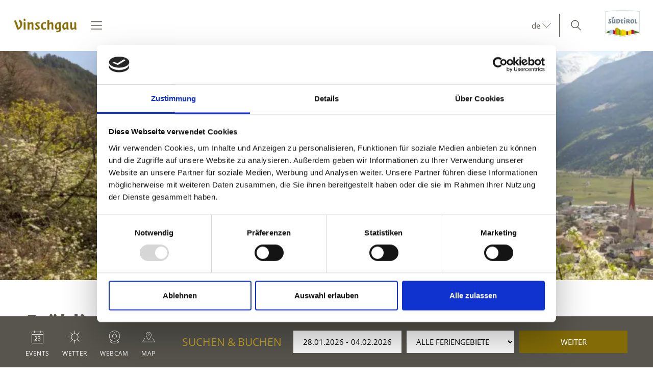

--- FILE ---
content_type: text/html; charset=utf-8
request_url: https://www.vinschgau.net/de/vinschger-sonnenberg-hier-beginnt-der-fruehling.html
body_size: 156074
content:



<!DOCTYPE html>
<html lang="de">
<head id="Head1"><meta http-equiv="content-type" content="text/html; charset=utf-8" /><style type="text/css">@charset "UTF-8";/*! normalize.css v4.0.0 | MIT License | github.com/necolas/normalize.css */html{font-family:sans-serif;-ms-text-size-adjust:100%;-webkit-text-size-adjust:100%}
body{margin:0}article,aside,details,figcaption,figure,footer,header,main,menu,nav,section,summary{display:block}
audio,canvas,progress,video{display:inline-block}audio:not([controls]){display:none;height:0}
progress{vertical-align:baseline}template,[hidden]{display:none}a{background-color:transparent}
a:active,a:hover{outline-width:0}abbr[title]{border-bottom:0;text-decoration:underline;text-decoration:underline dotted}
b,strong{font-weight:inherit}b,strong{font-weight:bolder}dfn{font-style:italic}
mark{background-color:#ff0;color:#000}small{font-size:80%}sub,sup{font-size:75%;line-height:0;position:relative;vertical-align:baseline}
sub{bottom:-0.25em}sup{top:-0.5em}img{border-style:none}svg:not(:root){overflow:hidden}
code,kbd,pre,samp{font-family:monospace,monospace;font-size:1em}figure{margin:1em 40px}
hr{height:0;overflow:visible}button,input,select,textarea{font:inherit}optgroup{font-weight:bold}
button,input,select{overflow:visible}button,input,select,textarea{margin:0}
button,select{text-transform:none}button,[type=button],[type=reset],[type=submit]{cursor:pointer}
[disabled]{cursor:default}button,html [type=button],[type=reset],[type=submit]{-webkit-appearance:button}
button::-moz-focus-inner,input::-moz-focus-inner{border:0;padding:0}button:-moz-focusring,input:-moz-focusring{outline:1px dotted ButtonText}
fieldset{border:1px solid #c0c0c0;margin:0 2px;padding:.35em .625em .75em}
legend{color:inherit;display:table;max-width:100%;padding:0;white-space:normal}
textarea{overflow:auto}[type=checkbox],[type=radio]{padding:0}[type=number]::-webkit-inner-spin-button,[type=number]::-webkit-outer-spin-button{height:auto}
[type=search]{-webkit-appearance:textfield}[type=search]::-webkit-search-cancel-button,[type=search]::-webkit-search-decoration{-webkit-appearance:none}
.rooms-contact__images img{max-width:100%;height:auto;display:block}.hero-images__item--gs-item img{display:block;-o-object-fit:cover;object-fit:cover;width:100%!important;height:100%!important;margin:0!important;position:relative!important;top:0!important;left:0!important}
html{-moz-box-sizing:border-box;-webkit-box-sizing:border-box;box-sizing:border-box;font-size:1em;font-size:1.0625em}
@media only screen and (max-width:667px){html{font-size:1em}}*,*:before,*:after{-moz-box-sizing:inherit;-webkit-box-sizing:inherit;box-sizing:inherit}
body{font-family:"Open Sans",sans-serif;line-height:1.563;color:#57554e;background-color:#fff}
@media only screen and (max-width:768px){body{line-height:1.4}}p{margin:0 0 10px}
input,button,select,textarea{font-family:inherit;font-size:inherit;line-height:inherit}
figure{margin:0}picture{height:100%;width:100%;display:block}a{color:#57554e;text-decoration:underline}
a:focus,a:hover{color:#836c07;text-decoration:none}a:focus{outline:thin dotted;outline:5px auto -webkit-focus-ring-color;outline-offset:-2px}
h1,h2,h3,h4,h5,h6,.h1,.h2,.h3,.h4,.h5,.h6,.title-big,.title-medium,.title-small{font-family:inherit;font-weight:500;line-height:1;color:inherit}
h1 small,h2 small,h3 small,h4 small,h5 small,h6 small,.h1 small,.h2 small,.h3 small,.h4 small,.h5 small,.h6 small,h1 .small,h2 .small,h3 .small,h4 .small,h5 .small,h6 .small,.h1 .small,.h2 .small,.h3 .small,.h4 .small,.h5 .small,.h6 .small,.title-big small,.title-medium small,.title-small small{font-weight:normal;line-height:1;color:rgb(113.8909090909,111.2727272727,102.1090909091)}
h1,.h1,h2,.h2,h3,.h3,.title-big,.title-medium,.title-small{margin-top:20px;margin-bottom:10px}
h1 small,.h1 small,h2 small,.h2 small,h3 small,.h3 small,h1 .small,.h1 .small,h2 .small,.h2 .small,h3 .small,.h3 .small,.title-big small,.title-medium small,.title-small small{font-size:65%}
h4,.h4,h5,.h5,h6,.h6,.title-big,.title-medium,.title-small{margin-top:10px;margin-bottom:10px}
h4 small,.h4 small,h5 small,.h5 small,h6 small,.h6 small,h4 .small,.h4 .small,h5 .small,.h5 .small,h6 .small,.h6 .small,.title-big small,.title-medium small,.title-small small{font-size:75%}
h1,.h1{font-size:2.3529411765em;line-height:55px;font-weight:bold}h2,.h2,.title-big{font-size:1.7647058824em;line-height:41px}
h3,.h3,.title-medium{font-size:1.1764705882em;line-height:1.5}h4,.h4,.title-small{font-size:18px;font-size:1.0588235294rem}
h5,.h5{font-size:14px;font-size:.8235294118rem}h6,.h6{font-size:12px;font-size:.7058823529rem}
small,.small{font-size:85%}.visible-print{display:none}.fancybox,.fancybox-gallery,.fancybox-video,.fancybox-iframe{cursor:zoom-in}
.clearfix:before,.form-group:before,.row:before,.clearfix:after,.form-group:after,.row:after{content:" ";display:table}
.clearfix:after,.form-group:after,.row:after{clear:both}.button{display:inline-block;padding:0 1em;margin-bottom:0;font-size:14px;font-size:.8235294118rem;font-weight:normal;line-height:2.2;text-align:center;white-space:nowrap;vertical-align:middle;cursor:pointer;background-image:none;border:1px solid transparent;color:#57554e;background-color:#fff;border-color:#CCD1D9;text-decoration:none}
.button:hover,.button:focus,.button:active{color:#57554e;background-color:#F5F7FA;border-color:#CCD1D9}
.button:hover,.button:focus{text-decoration:none}.button:active{background-image:none;outline:0}
.button.disabled,.button[disabled]{pointer-events:none;cursor:not-allowed;opacity:.65}
.button--primary{color:#fff!important;background-color:#836c07;border-color:#836c07}
.button--primary:hover,.button--primary:focus,.button--primary:active{color:#fff;background-color:rgb(82.5869565217,68.0869565217,4.4130434783);border-color:rgb(82.5869565217,68.0869565217,4.4130434783)}
.button--secondary{color:#fff;background-color:#d8b933;border-color:#d8b933}
.button--secondary:hover,.button--secondary:focus,.button--secondary:active{color:#fff;background-color:rgb(181.3333333333,153.7777777778,34.6666666667);border-color:rgb(181.3333333333,153.7777777778,34.6666666667)}
.button--gray{color:#fff;background-color:#f1f1f1;border-color:#f1f1f1}.button--gray:hover,.button--gray:focus,.button--gray:active{color:#fff;background-color:rgb(215.5,215.5,215.5);border-color:rgb(215.5,215.5,215.5)}
.button--empty{color:#836c07;background-color:transparent;border-color:transparent}
.button--empty:hover,.button--empty:focus,.button--empty:active{color:rgb(82.5869565217,68.0869565217,4.4130434783);background-color:transparent;border-color:transparent;box-shadow:none}
.g-recaptcha{padding-bottom:1em}[class*=col-]{width:100%;position:relative;min-height:1px;float:left}
[class*=gutter-]>[class*=col-]{-moz-box-sizing:border-box;-webkit-box-sizing:border-box;box-sizing:border-box}
.col-1{width:8.3333333333%}.col-push-1{left:8.3333333333%}.col-pull-1{right:8.3333333333%}
.col-2{width:16.6666666667%}.col-push-2{left:16.6666666667%}.col-pull-2{right:16.6666666667%}
.col-3{width:25%}.col-push-3{left:25%}.col-pull-3{right:25%}.col-4{width:33.3333333333%}
.col-push-4{left:33.3333333333%}.col-pull-4{right:33.3333333333%}.col-5{width:41.6666666667%}
.col-push-5{left:41.6666666667%}.col-pull-5{right:41.6666666667%}.col-6{width:50%}
.col-push-6{left:50%}.col-pull-6{right:50%}.col-7{width:58.3333333333%}.col-push-7{left:58.3333333333%}
.col-pull-7{right:58.3333333333%}.col-8{width:66.6666666667%}.col-push-8{left:66.6666666667%}
.col-pull-8{right:66.6666666667%}.col-9{width:75%}.col-push-9{left:75%}.col-pull-9{right:75%}
.col-10{width:83.3333333333%}.col-push-10{left:83.3333333333%}.col-pull-10{right:83.3333333333%}
.col-11{width:91.6666666667%}.col-push-11{left:91.6666666667%}.col-pull-11{right:91.6666666667%}
.col-12{width:100%}.col-push-12{left:100%}.col-pull-12{right:100%}.gutter-10{margin-left:-10px;margin-right:-10px}
.gutter-10>[class*=col-]{padding-left:10px;padding-right:10px}.gutter-15{margin-left:-15px;margin-right:-15px}
.gutter-15>[class*=col-]{padding-left:15px;padding-right:15px}.gutter-30{margin-left:-30px;margin-right:-30px}
.gutter-30>[class*=col-]{padding-left:30px;padding-right:30px}@media(max-width :1440px){.col-xxl-push-0{left:0}
.col-xxl-pull-0{right:0}.col-xxl-1{width:8.3333333333%}.col-xxl-push-1{left:8.3333333333%}
.col-xxl-pull-1{right:8.3333333333%}.col-xxl-2{width:16.6666666667%}.col-xxl-push-2{left:16.6666666667%}
.col-xxl-pull-2{right:16.6666666667%}.col-xxl-3{width:25%}.col-xxl-push-3{left:25%}
.col-xxl-pull-3{right:25%}.col-xxl-4{width:33.3333333333%}.col-xxl-push-4{left:33.3333333333%}
.col-xxl-pull-4{right:33.3333333333%}.col-xxl-5{width:41.6666666667%}.col-xxl-push-5{left:41.6666666667%}
.col-xxl-pull-5{right:41.6666666667%}.col-xxl-6{width:50%}.col-xxl-push-6{left:50%}
.col-xxl-pull-6{right:50%}.col-xxl-7{width:58.3333333333%}.col-xxl-push-7{left:58.3333333333%}
.col-xxl-pull-7{right:58.3333333333%}.col-xxl-8{width:66.6666666667%}.col-xxl-push-8{left:66.6666666667%}
.col-xxl-pull-8{right:66.6666666667%}.col-xxl-9{width:75%}.col-xxl-push-9{left:75%}
.col-xxl-pull-9{right:75%}.col-xxl-10{width:83.3333333333%}.col-xxl-push-10{left:83.3333333333%}
.col-xxl-pull-10{right:83.3333333333%}.col-xxl-11{width:91.6666666667%}.col-xxl-push-11{left:91.6666666667%}
.col-xxl-pull-11{right:91.6666666667%}.col-xxl-12{width:100%}.col-xxl-push-12{left:100%}
.col-xxl-pull-12{right:100%}.gutter-xxl-0{margin-left:0;margin-right:0}.gutter-xxl-0>[class*=col-]{padding-left:0;padding-right:0}
.gutter-xxl-10{margin-left:-10px;margin-right:-10px}.gutter-xxl-10>[class*=col-]{padding-left:10px;padding-right:10px}
.gutter-xxl-15{margin-left:-15px;margin-right:-15px}.gutter-xxl-15>[class*=col-]{padding-left:15px;padding-right:15px}
.gutter-xxl-30{margin-left:-30px;margin-right:-30px}.gutter-xxl-30>[class*=col-]{padding-left:30px;padding-right:30px}
}@media(max-width :1280px){.col-xlg-push-0{left:0}.col-xlg-pull-0{right:0}
.col-xlg-1{width:8.3333333333%}.col-xlg-push-1{left:8.3333333333%}.col-xlg-pull-1{right:8.3333333333%}
.col-xlg-2{width:16.6666666667%}.col-xlg-push-2{left:16.6666666667%}.col-xlg-pull-2{right:16.6666666667%}
.col-xlg-3{width:25%}.col-xlg-push-3{left:25%}.col-xlg-pull-3{right:25%}
.col-xlg-4{width:33.3333333333%}.col-xlg-push-4{left:33.3333333333%}.col-xlg-pull-4{right:33.3333333333%}
.col-xlg-5{width:41.6666666667%}.col-xlg-push-5{left:41.6666666667%}.col-xlg-pull-5{right:41.6666666667%}
.col-xlg-6{width:50%}.col-xlg-push-6{left:50%}.col-xlg-pull-6{right:50%}
.col-xlg-7{width:58.3333333333%}.col-xlg-push-7{left:58.3333333333%}.col-xlg-pull-7{right:58.3333333333%}
.col-xlg-8{width:66.6666666667%}.col-xlg-push-8{left:66.6666666667%}.col-xlg-pull-8{right:66.6666666667%}
.col-xlg-9{width:75%}.col-xlg-push-9{left:75%}.col-xlg-pull-9{right:75%}
.col-xlg-10{width:83.3333333333%}.col-xlg-push-10{left:83.3333333333%}.col-xlg-pull-10{right:83.3333333333%}
.col-xlg-11{width:91.6666666667%}.col-xlg-push-11{left:91.6666666667%}.col-xlg-pull-11{right:91.6666666667%}
.col-xlg-12{width:100%}.col-xlg-push-12{left:100%}.col-xlg-pull-12{right:100%}
.gutter-xlg-0{margin-left:0;margin-right:0}.gutter-xlg-0>[class*=col-]{padding-left:0;padding-right:0}
.gutter-xlg-10{margin-left:-10px;margin-right:-10px}.gutter-xlg-10>[class*=col-]{padding-left:10px;padding-right:10px}
.gutter-xlg-15{margin-left:-15px;margin-right:-15px}.gutter-xlg-15>[class*=col-]{padding-left:15px;padding-right:15px}
.gutter-xlg-30{margin-left:-30px;margin-right:-30px}.gutter-xlg-30>[class*=col-]{padding-left:30px;padding-right:30px}
}@media(max-width :1024px){.col-lg-push-0{left:0}.col-lg-pull-0{right:0}
.col-lg-1{width:8.3333333333%}.col-lg-push-1{left:8.3333333333%}.col-lg-pull-1{right:8.3333333333%}
.col-lg-2{width:16.6666666667%}.col-lg-push-2{left:16.6666666667%}.col-lg-pull-2{right:16.6666666667%}
.col-lg-3{width:25%}.col-lg-push-3{left:25%}.col-lg-pull-3{right:25%}.col-lg-4{width:33.3333333333%}
.col-lg-push-4{left:33.3333333333%}.col-lg-pull-4{right:33.3333333333%}.col-lg-5{width:41.6666666667%}
.col-lg-push-5{left:41.6666666667%}.col-lg-pull-5{right:41.6666666667%}.col-lg-6{width:50%}
.col-lg-push-6{left:50%}.col-lg-pull-6{right:50%}.col-lg-7{width:58.3333333333%}
.col-lg-push-7{left:58.3333333333%}.col-lg-pull-7{right:58.3333333333%}.col-lg-8{width:66.6666666667%}
.col-lg-push-8{left:66.6666666667%}.col-lg-pull-8{right:66.6666666667%}.col-lg-9{width:75%}
.col-lg-push-9{left:75%}.col-lg-pull-9{right:75%}.col-lg-10{width:83.3333333333%}
.col-lg-push-10{left:83.3333333333%}.col-lg-pull-10{right:83.3333333333%}
.col-lg-11{width:91.6666666667%}.col-lg-push-11{left:91.6666666667%}.col-lg-pull-11{right:91.6666666667%}
.col-lg-12{width:100%}.col-lg-push-12{left:100%}.col-lg-pull-12{right:100%}
.gutter-lg-0{margin-left:0;margin-right:0}.gutter-lg-0>[class*=col-]{padding-left:0;padding-right:0}
.gutter-lg-10{margin-left:-10px;margin-right:-10px}.gutter-lg-10>[class*=col-]{padding-left:10px;padding-right:10px}
.gutter-lg-15{margin-left:-15px;margin-right:-15px}.gutter-lg-15>[class*=col-]{padding-left:15px;padding-right:15px}
.gutter-lg-30{margin-left:-30px;margin-right:-30px}.gutter-lg-30>[class*=col-]{padding-left:30px;padding-right:30px}
}@media(max-width :768px){.col-md-push-0{left:0}.col-md-pull-0{right:0}.col-md-1{width:8.3333333333%}
.col-md-push-1{left:8.3333333333%}.col-md-pull-1{right:8.3333333333%}.col-md-2{width:16.6666666667%}
.col-md-push-2{left:16.6666666667%}.col-md-pull-2{right:16.6666666667%}.col-md-3{width:25%}
.col-md-push-3{left:25%}.col-md-pull-3{right:25%}.col-md-4{width:33.3333333333%}
.col-md-push-4{left:33.3333333333%}.col-md-pull-4{right:33.3333333333%}.col-md-5{width:41.6666666667%}
.col-md-push-5{left:41.6666666667%}.col-md-pull-5{right:41.6666666667%}.col-md-6{width:50%}
.col-md-push-6{left:50%}.col-md-pull-6{right:50%}.col-md-7{width:58.3333333333%}
.col-md-push-7{left:58.3333333333%}.col-md-pull-7{right:58.3333333333%}.col-md-8{width:66.6666666667%}
.col-md-push-8{left:66.6666666667%}.col-md-pull-8{right:66.6666666667%}.col-md-9{width:75%}
.col-md-push-9{left:75%}.col-md-pull-9{right:75%}.col-md-10{width:83.3333333333%}
.col-md-push-10{left:83.3333333333%}.col-md-pull-10{right:83.3333333333%}
.col-md-11{width:91.6666666667%}.col-md-push-11{left:91.6666666667%}.col-md-pull-11{right:91.6666666667%}
.col-md-12{width:100%}.col-md-push-12{left:100%}.col-md-pull-12{right:100%}
.gutter-md-0{margin-left:0;margin-right:0}.gutter-md-0>[class*=col-]{padding-left:0;padding-right:0}
.gutter-md-10{margin-left:-10px;margin-right:-10px}.gutter-md-10>[class*=col-]{padding-left:10px;padding-right:10px}
.gutter-md-15{margin-left:-15px;margin-right:-15px}.gutter-md-15>[class*=col-]{padding-left:15px;padding-right:15px}
.gutter-md-30{margin-left:-30px;margin-right:-30px}.gutter-md-30>[class*=col-]{padding-left:30px;padding-right:30px}
}@media(max-width :667px){.col-sm-push-0{left:0}.col-sm-pull-0{right:0}.col-sm-1{width:8.3333333333%}
.col-sm-push-1{left:8.3333333333%}.col-sm-pull-1{right:8.3333333333%}.col-sm-2{width:16.6666666667%}
.col-sm-push-2{left:16.6666666667%}.col-sm-pull-2{right:16.6666666667%}.col-sm-3{width:25%}
.col-sm-push-3{left:25%}.col-sm-pull-3{right:25%}.col-sm-4{width:33.3333333333%}
.col-sm-push-4{left:33.3333333333%}.col-sm-pull-4{right:33.3333333333%}.col-sm-5{width:41.6666666667%}
.col-sm-push-5{left:41.6666666667%}.col-sm-pull-5{right:41.6666666667%}.col-sm-6{width:50%}
.col-sm-push-6{left:50%}.col-sm-pull-6{right:50%}.col-sm-7{width:58.3333333333%}
.col-sm-push-7{left:58.3333333333%}.col-sm-pull-7{right:58.3333333333%}.col-sm-8{width:66.6666666667%}
.col-sm-push-8{left:66.6666666667%}.col-sm-pull-8{right:66.6666666667%}.col-sm-9{width:75%}
.col-sm-push-9{left:75%}.col-sm-pull-9{right:75%}.col-sm-10{width:83.3333333333%}
.col-sm-push-10{left:83.3333333333%}.col-sm-pull-10{right:83.3333333333%}
.col-sm-11{width:91.6666666667%}.col-sm-push-11{left:91.6666666667%}.col-sm-pull-11{right:91.6666666667%}
.col-sm-12{width:100%}.col-sm-push-12{left:100%}.col-sm-pull-12{right:100%}
.gutter-sm-0{margin-left:0;margin-right:0}.gutter-sm-0>[class*=col-]{padding-left:0;padding-right:0}
.gutter-sm-10{margin-left:-10px;margin-right:-10px}.gutter-sm-10>[class*=col-]{padding-left:10px;padding-right:10px}
.gutter-sm-15{margin-left:-15px;margin-right:-15px}.gutter-sm-15>[class*=col-]{padding-left:15px;padding-right:15px}
.gutter-sm-30{margin-left:-30px;margin-right:-30px}.gutter-sm-30>[class*=col-]{padding-left:30px;padding-right:30px}
}@media(max-width :540px){.col-smxs-push-0{left:0}.col-smxs-pull-0{right:0}
.col-smxs-1{width:8.3333333333%}.col-smxs-push-1{left:8.3333333333%}.col-smxs-pull-1{right:8.3333333333%}
.col-smxs-2{width:16.6666666667%}.col-smxs-push-2{left:16.6666666667%}.col-smxs-pull-2{right:16.6666666667%}
.col-smxs-3{width:25%}.col-smxs-push-3{left:25%}.col-smxs-pull-3{right:25%}
.col-smxs-4{width:33.3333333333%}.col-smxs-push-4{left:33.3333333333%}.col-smxs-pull-4{right:33.3333333333%}
.col-smxs-5{width:41.6666666667%}.col-smxs-push-5{left:41.6666666667%}.col-smxs-pull-5{right:41.6666666667%}
.col-smxs-6{width:50%}.col-smxs-push-6{left:50%}.col-smxs-pull-6{right:50%}
.col-smxs-7{width:58.3333333333%}.col-smxs-push-7{left:58.3333333333%}.col-smxs-pull-7{right:58.3333333333%}
.col-smxs-8{width:66.6666666667%}.col-smxs-push-8{left:66.6666666667%}.col-smxs-pull-8{right:66.6666666667%}
.col-smxs-9{width:75%}.col-smxs-push-9{left:75%}.col-smxs-pull-9{right:75%}
.col-smxs-10{width:83.3333333333%}.col-smxs-push-10{left:83.3333333333%}
.col-smxs-pull-10{right:83.3333333333%}.col-smxs-11{width:91.6666666667%}
.col-smxs-push-11{left:91.6666666667%}.col-smxs-pull-11{right:91.6666666667%}
.col-smxs-12{width:100%}.col-smxs-push-12{left:100%}.col-smxs-pull-12{right:100%}
.gutter-smxs-0{margin-left:0;margin-right:0}.gutter-smxs-0>[class*=col-]{padding-left:0;padding-right:0}
.gutter-smxs-10{margin-left:-10px;margin-right:-10px}.gutter-smxs-10>[class*=col-]{padding-left:10px;padding-right:10px}
.gutter-smxs-15{margin-left:-15px;margin-right:-15px}.gutter-smxs-15>[class*=col-]{padding-left:15px;padding-right:15px}
.gutter-smxs-30{margin-left:-30px;margin-right:-30px}.gutter-smxs-30>[class*=col-]{padding-left:30px;padding-right:30px}
}@media(max-width :480px){.col-xs-push-0{left:0}.col-xs-pull-0{right:0}.col-xs-1{width:8.3333333333%}
.col-xs-push-1{left:8.3333333333%}.col-xs-pull-1{right:8.3333333333%}.col-xs-2{width:16.6666666667%}
.col-xs-push-2{left:16.6666666667%}.col-xs-pull-2{right:16.6666666667%}.col-xs-3{width:25%}
.col-xs-push-3{left:25%}.col-xs-pull-3{right:25%}.col-xs-4{width:33.3333333333%}
.col-xs-push-4{left:33.3333333333%}.col-xs-pull-4{right:33.3333333333%}.col-xs-5{width:41.6666666667%}
.col-xs-push-5{left:41.6666666667%}.col-xs-pull-5{right:41.6666666667%}.col-xs-6{width:50%}
.col-xs-push-6{left:50%}.col-xs-pull-6{right:50%}.col-xs-7{width:58.3333333333%}
.col-xs-push-7{left:58.3333333333%}.col-xs-pull-7{right:58.3333333333%}.col-xs-8{width:66.6666666667%}
.col-xs-push-8{left:66.6666666667%}.col-xs-pull-8{right:66.6666666667%}.col-xs-9{width:75%}
.col-xs-push-9{left:75%}.col-xs-pull-9{right:75%}.col-xs-10{width:83.3333333333%}
.col-xs-push-10{left:83.3333333333%}.col-xs-pull-10{right:83.3333333333%}
.col-xs-11{width:91.6666666667%}.col-xs-push-11{left:91.6666666667%}.col-xs-pull-11{right:91.6666666667%}
.col-xs-12{width:100%}.col-xs-push-12{left:100%}.col-xs-pull-12{right:100%}
.gutter-xs-0{margin-left:0;margin-right:0}.gutter-xs-0>[class*=col-]{padding-left:0;padding-right:0}
.gutter-xs-10{margin-left:-10px;margin-right:-10px}.gutter-xs-10>[class*=col-]{padding-left:10px;padding-right:10px}
.gutter-xs-15{margin-left:-15px;margin-right:-15px}.gutter-xs-15>[class*=col-]{padding-left:15px;padding-right:15px}
.gutter-xs-30{margin-left:-30px;margin-right:-30px}.gutter-xs-30>[class*=col-]{padding-left:30px;padding-right:30px}
}@media(max-width :360px){.col-xxs-push-0{left:0}.col-xxs-pull-0{right:0}
.col-xxs-1{width:8.3333333333%}.col-xxs-push-1{left:8.3333333333%}.col-xxs-pull-1{right:8.3333333333%}
.col-xxs-2{width:16.6666666667%}.col-xxs-push-2{left:16.6666666667%}.col-xxs-pull-2{right:16.6666666667%}
.col-xxs-3{width:25%}.col-xxs-push-3{left:25%}.col-xxs-pull-3{right:25%}
.col-xxs-4{width:33.3333333333%}.col-xxs-push-4{left:33.3333333333%}.col-xxs-pull-4{right:33.3333333333%}
.col-xxs-5{width:41.6666666667%}.col-xxs-push-5{left:41.6666666667%}.col-xxs-pull-5{right:41.6666666667%}
.col-xxs-6{width:50%}.col-xxs-push-6{left:50%}.col-xxs-pull-6{right:50%}
.col-xxs-7{width:58.3333333333%}.col-xxs-push-7{left:58.3333333333%}.col-xxs-pull-7{right:58.3333333333%}
.col-xxs-8{width:66.6666666667%}.col-xxs-push-8{left:66.6666666667%}.col-xxs-pull-8{right:66.6666666667%}
.col-xxs-9{width:75%}.col-xxs-push-9{left:75%}.col-xxs-pull-9{right:75%}
.col-xxs-10{width:83.3333333333%}.col-xxs-push-10{left:83.3333333333%}.col-xxs-pull-10{right:83.3333333333%}
.col-xxs-11{width:91.6666666667%}.col-xxs-push-11{left:91.6666666667%}.col-xxs-pull-11{right:91.6666666667%}
.col-xxs-12{width:100%}.col-xxs-push-12{left:100%}.col-xxs-pull-12{right:100%}
.gutter-xxs-0{margin-left:0;margin-right:0}.gutter-xxs-0>[class*=col-]{padding-left:0;padding-right:0}
.gutter-xxs-10{margin-left:-10px;margin-right:-10px}.gutter-xxs-10>[class*=col-]{padding-left:10px;padding-right:10px}
.gutter-xxs-15{margin-left:-15px;margin-right:-15px}.gutter-xxs-15>[class*=col-]{padding-left:15px;padding-right:15px}
.gutter-xxs-30{margin-left:-30px;margin-right:-30px}.gutter-xxs-30>[class*=col-]{padding-left:30px;padding-right:30px}
}.hidden{display:none}@media all and (max-width:1440px){.hidden-xxl{display:none!important}
.visible-xxl{display:block!important}}@media all and (max-width:1280px){.hidden-xlg{display:none!important}
.visible-xlg{display:block!important}}@media all and (max-width:1024px){.hidden-lg{display:none!important}
.visible-lg{display:block!important}}@media all and (max-width:768px){.hidden-md{display:none!important}
.visible-md{display:block!important}}@media all and (max-width:667px){.hidden-sm{display:none!important}
.visible-sm{display:block!important}}@media all and (max-width:540px){.hidden-smxs{display:none!important}
.visible-smxs{display:block!important}}@media all and (max-width:480px){.hidden-xs{display:none!important}
.visible-xs{display:block!important}}@media all and (max-width:360px){.hidden-xxs{display:none!important}
.visible-xxs{display:block!important}}.sitemap a{display:block}.sitemap ul{padding-left:30px}
.sitemap ul a{font-weight:bold}.sitemap ul ul a{font-weight:normal}.sitemap ul ul ul a{font-style:italic}
.ui-widget{font-family:"Open Sans",sans-serif;background:rgb(82.5869565217,68.0869565217,4.4130434783);border:0;border-radius:0;width:280px;width:16.4705882353rem}
.ui-datepicker{padding:0;border:1px solid #CCD1D9;z-index:999!important}
.ui-datepicker-header{border:0;background:#fff!important;font-weight:normal;font-size:15px;font-size:.8823529412rem}
.ui-datepicker-header .ui-state-hover{background:transparent;border-color:transparent;cursor:pointer;border-radius:0}
.ui-datepicker .ui-datepicker-title{margin:10px 0;margin:.5882352941rem 0;color:#fff}
.ui-datepicker .ui-datepicker-prev-hover,.ui-datepicker .ui-datepicker-next-hover,.ui-datepicker .ui-datepicker-next,.ui-datepicker .ui-datepicker-prev{top:10px;border:0}
.ui-datepicker .ui-datepicker-prev-hover{left:2px}.ui-datepicker .ui-datepicker-next-hover{right:2px}
.ui-datepicker .ui-datepicker-next span,.ui-datepicker .ui-datepicker-prev span{color:#57554e;margin-top:0;top:0;font-weight:normal}
.ui-datepicker .ui-datepicker-prev span{background-image:none}.ui-datepicker table{margin:0}
.ui-datepicker th{padding:1em 0;color:#fff;font-size:13px;font-weight:normal;border:0;border-top:1px solid rgb(82.5869565217,68.0869565217,4.4130434783);background:#836c07}
.ui-datepicker td{background:#fff;border:0;padding:0}.ui-datepicker .ui-state-default,.ui-datepicker span.ui-state-default,.ui-datepicker a.ui-state-default{background:transparent;border:0;text-align:center;padding:10px 6px;margin:0;font-weight:normal;color:rgb(100.4454545455,98.1363636364,90.0545454545);font-size:13px;font-size:.7647058824rem;line-height:1.4}
.ui-datepicker .ui-state-disabled{opacity:1}.ui-datepicker .ui-state-disabled .ui-state-default{color:#CCD1D9}
.ui-datepicker .ui-datepicker-today a,.ui-datepicker .ui-datepicker-today span{font-weight:bold;color:#836c07}
.ui-datepicker span.ui-state-hover,.ui-datepicker a.ui-state-hover{color:#57554e}
.ui-datepicker span.ui-state-active,.ui-datepicker a.ui-state-active{background:#836c07;color:#fff;border-radius:50%}
.form{font-size:14px}.form-group{margin-bottom:5px;margin-bottom:.2941176471rem}
.form-control{display:block;width:100%;height:2.4285714286em;padding:0 .3571428571em;font-size:inherit;line-height:2.4285714286;color:#57554e;background-color:#fff;background-image:none;border:1px solid #f1f1f1;box-sizing:border-box}
.form-control[type=text]{padding-left:.7142857143em}.form-control:focus{border-color:#3bafda;outline:0}
textarea.form-control{height:auto;min-height:80px}.form label,.form .label{padding-top:.3571428571em;display:inline-block;cursor:pointer}
.form .req{font-weight:700}.form label.req:after{content:" *"}
.form-auto-width{width:auto}.form small{font-size:95%}.cal-icon:after{content:"\f134";font-family:"Flaticon-Vinschgau";position:absolute;right:-25px;top:7px;pointer-events:none;color:#57554e}
.form .input-group-addon,.form .input-group.form-control{display:table-cell;width:1%;white-space:nowrap;vertical-align:middle;padding:6px 12px;font-size:14px;font-weight:normal;line-height:1;color:#555;text-align:center;background-color:#E6E9ED;border:1px solid #aab2bd}
.form .input-group-addon:last-child,.form .input-group.form-control:last-child{border-left-width:0}
.form .input-group-addon:first-child,.form .input-group.form-control:first-child{border-right-width:0}
.input-group{position:relative;display:table;border-collapse:separate}.input-group.form-control{position:relative;z-index:2;float:left;width:100%}
.input-group .form-control:first-child,.input-group .input-group-addon:first-child{border-top-right-radius:0;border-bottom-right-radius:0}
.input-group .form-control:last-child,.input-group .input-group-addon:last-child{border-top-left-radius:0;border-bottom-left-radius:0}
.form-control.error,.form-control.error:focus{border-color:#da4453}.form label.error{display:block;clear:both;background:#da4453;color:#fff;padding:0;z-index:1;position:relative;font-size:1em;line-height:2;padding:0 .8571428571em}
.form-control.valid,.form-control.valid:focus{border-color:#8cc152}.form input[type=checkbox]{margin-right:5px}
.form-checkbox-list{margin:0;padding:0;list-style:none}.form-checkbox,.form-checkbox-list li{margin:0;padding:0 0 0 1.4285714286em;position:relative}
.form-checkbox label,.form-checkbox-list label{padding-top:.2857142857em}
.form-checkbox label.error,.form-checkbox-list label.error{padding-top:0}
.form-checkbox input[type=checkbox],.form-checkbox-list input[type=checkbox]{position:absolute;top:.3571428571em;left:0}
.form-block{position:relative;border-bottom:1px solid #f1f1f1;padding-bottom:1.4285714286em;margin-bottom:1.4285714286em;zoom:1}
.form-separator{height:1px;line-height:1px;font-size:1px;margin:10px 0;background-color:#f1f1f1}
.form-space{height:2em;line-height:1em;font-size:.7142857143em;border:0;margin:0;padding:0}
.form-date-block{margin-top:2.1428571429em}.form .inner{display:none}.form .show,.form .hide{position:relative;color:#151516;text-decoration:none;display:none;line-height:30px}
.form .show.active,.form .hide.active{display:block}.found-site .checkbox-additional-input input{visibility:hidden}
.form-interests ul{padding-left:1.4285714286em}.form .button.sending{display:none}
.form .children-inner{display:none}.form .showchild{width:2.5em;padding:0 .3571428571em;margin-right:.2857142857em;float:left}
.form .rooms-block{margin-bottom:10px;padding-bottom:5px;position:relative}
.form .rooms-block.alternate{display:none}.form .rooms-block .show-hide{display:none;clear:left;text-align:right;position:relative;margin-bottom:10px}
.form .rooms-block .close{display:none}.form .rooms-block.alternate .close{display:block;position:absolute;right:0;top:0;z-index:100;padding-right:20px;color:#3b4043}
.form .rooms-block.alternate .close:after{margin-left:5px;content:"✕"}
.form .rooms-block.alternate .close:hover{color:#151515}.form .room-type{display:none}
.form .alternate .room-type{display:block}.rooms-contact{padding:1em;background:rgb(242.25,242.25,242.25)}
.rooms-contact__infos{font-weight:bold}.rooms-contact__more{margin-top:10px;margin-top:.5882352941rem}
.rooms-contact__name{font-size:23px;font-size:1.3529411765rem;margin-bottom:10px;margin-bottom:.5882352941rem}
.pager{clear:both;padding-top:2em;text-align:center;overflow:hidden;display:block}
.pager__link{font-size:15px;width:34px;display:inline-block;padding:0;text-align:center;background:#fff;color:rgb(215.5,215.5,215.5);text-decoration:none;line-height:34px}
.pager__link:hover{background-color:rgb(179.4130434783,147.9130434783,9.5869565217);color:#fff;text-decoration:none}
.pager__link.active{background-color:#836c07;color:#fff}.pager__link.inactive{color:#f1f1f1}
.pager__link.inactive:hover,.pager__link.active.inactive:hover{background-color:white}
.pager__info{display:block;margin-top:10px;font-size:14px;color:rgb(73.5545454545,71.8636363636,65.9454545455)}
.logo-consisto{width:49px;height:19px;display:inline-block;background:transparent url(//www.consisto.it/media/logos/consisto-white.png) no-repeat 0 0;text-indent:-9999px;top:0;position:relative}
@media only screen and (max-width:768px){.logo-consisto{display:block;margin:1em 0}
}.logo-consisto:hover{background-image:url(//www.consisto.it/media/logos/consisto.png)}
.ajax-container{position:relative}.ajax-container .loading-continuous{text-align:center}
#routeplanner .row{margin-bottom:4px}@font-face{font-family:"Flaticon-Vinschgau";src:url("/media/fonts/Flaticon.eot"),url("/media/fonts/Flaticon2.eot");src:url("/media/fonts/Flaticon.eot?#iefix") format("embedded-opentype"),url("/media/fonts/Flaticon2.eot?#iefix") format("embedded-opentype"),url("/media/fonts/Flaticon.woff") format("woff"),url("/media/fonts/Flaticon2.woff") format("woff"),url("/media/fonts/Flaticon.ttf") format("truetype"),url("/media/fonts/Flaticon2.ttf") format("truetype"),url("/media/fonts/Flaticon.svg#Flaticon") format("svg"),url("/media/fonts/Flaticon2.svg#Flaticon") format("svg");font-weight:normal;font-style:normal;font-display:swap}
@media screen and (-webkit-min-device-pixel-ratio:0){@font-face{font-family:"Flaticon-Vinschgau";src:url("/media/fonts/Flaticon.svg#Flaticon") format("svg"),url("/media/fonts/Flaticon2.svg#Flaticon") format("svg");font-display:swap}
}.fi:before{display:inline-block;font-family:"Flaticon-Vinschgau";font-style:normal;font-weight:normal;font-variant:normal;line-height:1;text-decoration:inherit;text-rendering:optimizeLegibility;text-transform:none;-moz-osx-font-smoothing:grayscale;-webkit-font-smoothing:antialiased;font-smoothing:antialiased}
#site .fi-vinschgau:before{display:inline-block;font-family:"Flaticon-Vinschgau";font-style:normal;font-weight:normal;font-variant:normal;line-height:1;text-decoration:inherit;text-rendering:optimizeLegibility;text-transform:none;-moz-osx-font-smoothing:grayscale;-webkit-font-smoothing:antialiased;font-smoothing:antialiased}
.flaticon-add:before{content:"\f100"}.flaticon-agenda:before{content:"\f101"}
.flaticon-arrow:before{content:"\f102"}.flaticon-arrows:before{content:"\f103"}
.flaticon-arrows-1:before{content:"\f104"}.flaticon-arrows-2:before{content:"\f105"}
.flaticon-arrows-3:before{content:"\f106"}.flaticon-arrows-4:before{content:"\f107"}
.flaticon-arrows-5:before{content:"\f108"}.flaticon-arrows-6:before{content:"\f109"}
.flaticon-bag:before{content:"\f10a"}.flaticon-buildings:before{content:"\f10b"}
.flaticon-clock:before{content:"\f10c"}.flaticon-cross:before{content:"\f10d"}
.flaticon-days:before{content:"\f10e"}.flaticon-flickr-logo-of-two-dots:before{content:"\f10f"}
.flaticon-gps:before{content:"\f110"}.flaticon-heart:before{content:"\f111"}
.flaticon-interface:before{content:"\f112"}
.flaticon-interface-1:before{content:"\f113"}
.flaticon-interface-2:before{content:"\f114"}
.flaticon-interface-3:before{content:"\f115"}
.flaticon-internet:before{content:"\f116"}.flaticon-letter:before{content:"\f117"}
.flaticon-line:before{content:"\f118"}.flaticon-location:before{content:"\f119"}
.flaticon-location-1:before{content:"\f11a"}
.flaticon-location-2:before{content:"\f11b"}
.flaticon-mark:before{content:"\f11c"}.flaticon-mouse:before{content:"\f11d"}
.flaticon-mute:before{content:"\f11e"}.flaticon-pdf-file-outlined-interface-symbol:before{content:"\f11f"}
.flaticon-photo:before{content:"\f120"}.flaticon-pin:before{content:"\f121"}
.flaticon-play:before{content:"\f122"}.flaticon-play-button:before{content:"\f123"}
.flaticon-present:before{content:"\f124"}.flaticon-right:before{content:"\f125"}
.flaticon-rss-symbol:before{content:"\f126"}
.flaticon-search:before{content:"\f127"}.flaticon-shapes:before{content:"\f128"}
.flaticon-share:before{content:"\f129"}.flaticon-sheet:before{content:"\f12a"}
.flaticon-social:before{content:"\f12b"}.flaticon-social-1:before{content:"\f12c"}
.flaticon-social-2:before{content:"\f12d"}.flaticon-social-3:before{content:"\f12e"}
.flaticon-social-4:before{content:"\f12f"}.flaticon-social-5:before{content:"\f130"}
.flaticon-social-media:before{content:"\f131"}
.flaticon-social-media-1:before{content:"\f132"}
.flaticon-squares:before{content:"\f133"}.flaticon-squares-1:before{content:"\f134"}
.flaticon-squares-2:before{content:"\f135"}
.flaticon-star:before{content:"\f136"}.flaticon-symbols:before{content:"\f137"}
.flaticon-technology:before{content:"\f138"}
.flaticon-telephone:before{content:"\f139"}
.flaticon-tool:before{content:"\f13a"}.flaticon-tool-1:before{content:"\f13b"}
.flaticon-transport:before{content:"\f13c"}
.flaticon-vimeo:before{content:"\f13d"}.flaticon-weather:before{content:"\f13e"}
.flaticon-youtube:before{content:"\f13f"}.flaticon2-issuu-icon:before{content:"\f100"}
.flaticon2-arrows-6:before{content:"\f101"}
.flaticon2-arrows-5:before{content:"\f102"}
.flaticon2-arrows-4:before{content:"\f103"}
.flaticon2-arrows-3:before{content:"\f104"}
.flaticon2-arrows-2:before{content:"\f105"}
.flaticon2-arrows-1:before{content:"\f106"}
.flaticon2-arrows:before{content:"\f107"}@font-face{font-family:"Flaticon2";src:url("/media/fonts/Flaticon2.eot");src:url("/media/fonts/Flaticon2.eot?#iefix") format("embedded-opentype"),url("/media/fonts/Flaticon2.woff") format("woff"),url("/media/fonts/Flaticon2.ttf") format("truetype"),url("/media/fonts/Flaticon2.svg#Flaticon") format("svg");font-weight:normal;font-style:normal;font-display:swap}
@media screen and (-webkit-min-device-pixel-ratio:0){@font-face{font-family:"Flaticon2";src:url("/media/fonts/Flaticon2.svg#Flaticon") format("svg");font-display:swap}
}.fi2:before{display:inline-block;font-family:"Flaticon2";font-style:normal;font-weight:normal;font-variant:normal;line-height:1;text-decoration:inherit;text-rendering:optimizeLegibility;text-transform:none;-moz-osx-font-smoothing:grayscale;-webkit-font-smoothing:antialiased;font-smoothing:antialiased}
.flaticon2-issuu-icon:before{content:"\f100"}
.flaticon2-arrows-6:before{content:"\f101"}
.flaticon2-arrows-5:before{content:"\f102"}
.flaticon2-arrows-4:before{content:"\f103"}
.flaticon2-arrows-3:before{content:"\f104"}
.flaticon2-arrows-2:before{content:"\f105"}
.flaticon2-arrows-1:before{content:"\f106"}
.flaticon2-arrows:before{content:"\f107"}@font-face{font-family:"Flaticon3";src:url("/media/fonts/flaticon3/Flaticon.eot");src:url("/media/fonts/flaticon3/Flaticon.eot?#iefix") format("embedded-opentype"),url("/media/fonts/flaticon3/Flaticon.woff") format("woff"),url("/media/fonts/flaticon3/Flaticon.ttf") format("truetype"),url("/media/fonts/flaticon3/Flaticon.svg#Flaticon") format("svg");font-weight:normal;font-style:normal;font-display:swap}
@media screen and (-webkit-min-device-pixel-ratio:0){@font-face{font-family:"Flaticon3";src:url("/media/fonts/flaticon3/Flaticon.svg#Flaticon") format("svg");font-display:swap}
}.fi3:before{display:inline-block;font-family:"Flaticon3";font-style:normal;font-weight:normal;font-variant:normal;line-height:1;text-decoration:inherit;text-rendering:optimizeLegibility;text-transform:none;-moz-osx-font-smoothing:grayscale;-webkit-font-smoothing:antialiased;font-smoothing:antialiased}
.flaticon3-arrows:before{content:"\f100"}.flaticon3-map:before{content:"\f101"}
.flaticon3-address:before{content:"\f102"}
@font-face{font-family:"Open Sans";font-style:normal;font-weight:300;src:url("/media/fonts/open-sans-v20-latin-300.eot");src:local(""),url("/media/fonts/open-sans-v20-latin-300.eot?#iefix") format("embedded-opentype"),url("/media/fonts/open-sans-v20-latin-300.woff2") format("woff2"),url("/media/fonts/open-sans-v20-latin-300.woff") format("woff"),url("/media/fonts/open-sans-v20-latin-300.ttf") format("truetype"),url("/media/fonts/open-sans-v20-latin-300.svg#OpenSans") format("svg");font-display:swap}
@font-face{font-family:"Open Sans";font-style:normal;font-weight:400;src:url("/media/fonts/open-sans-v20-latin-regular.eot");src:local(""),url("/media/fonts/open-sans-v20-latin-regular.eot?#iefix") format("embedded-opentype"),url("/media/fonts/open-sans-v20-latin-regular.woff2") format("woff2"),url("/media/fonts/open-sans-v20-latin-regular.woff") format("woff"),url("/media/fonts/open-sans-v20-latin-regular.ttf") format("truetype"),url("/media/fonts/open-sans-v20-latin-regular.svg#OpenSans") format("svg");font-display:swap}
@font-face{font-family:"Open Sans";font-style:normal;font-weight:700;src:url("/media/fonts/open-sans-v20-latin-700.eot");src:local(""),url("/media/fonts/open-sans-v20-latin-700.eot?#iefix") format("embedded-opentype"),url("/media/fonts/open-sans-v20-latin-700.woff2") format("woff2"),url("/media/fonts/open-sans-v20-latin-700.woff") format("woff"),url("/media/fonts/open-sans-v20-latin-700.ttf") format("truetype"),url("/media/fonts/open-sans-v20-latin-700.svg#OpenSans") format("svg");font-display:swap}
@font-face{font-family:"Suedtirol";src:url("/media/fonts/suedtirol_pro_w.eot");src:url("/media/fonts/suedtirol_pro_w.eot?#iefix") format("embedded-opentype"),url("/media/fonts/suedtirol_pro_w.woff") format("woff"),url("/media/fonts/suedtirol_pro_w.ttf") format("truetype"),url("/media/fonts/suedtirol_pro_w.svg#suedtirol_pro_w") format("svg");font-weight:normal;font-style:normal;font-display:swap}
#site{width:100%;max-width:1920px;margin:0 auto}#site.fixed-top{padding-top:100px}
.container{max-width:1644px;margin:0 auto;position:relative;z-index:2;clear:both}
@media only screen and (max-width:1680px){.container{padding-left:4%!important;padding-right:4%!important}
.container .container,.container .container-block{padding-left:0;padding-right:0}
}.container-block{max-width:1500px;margin:0 auto;position:relative;clear:both}
@media only screen and (max-width:1680px){.container-block{padding-left:4%!important;padding-right:4%!important}
.container-block .container,.container-block .container-block{padding-left:0;padding-right:0}
}.container-small{max-width:980px;margin:0 auto;position:relative;clear:both}
.hgroup{padding-bottom:2em;clear:both}h1,.h1{font-size:2.3529411765em;line-height:55px;font-weight:bold}
h2,.h2{font-size:1.7647058824em;line-height:41px;color:#a7a5a0}h3,.h3{font-size:1.1764705882em;line-height:1.5;color:#57554e;font-weight:normal}
.slide-title{font-size:1.8823529412em;font-weight:bold;padding:1em 0 0 0}
.show-desktop{display:block}@media only screen and (max-width:960px){.show-desktop{display:none}
}.show-tablet{display:none}@media only screen and (max-width:960px){.show-tablet{display:block}
}@media only screen and (max-width:560px){.show-tablet{display:none}}.show-mobile{display:none}
@media only screen and (max-width:560px){.show-mobile{display:block}}.news-popup{display:none}
.requestbar-footer{display:none}@media only screen and (max-width:1024px){.requestbar-footer{display:block;position:fixed;z-index:11;left:0;right:0;bottom:0;width:100%}
.requestbar-footer .button{display:block;text-transform:uppercase;font-size:1.17647em;line-height:50px}
}.base-slide{padding:2em 0;clear:both}.base-slide img{max-width:100%}.base-module__block{padding-bottom:15px}
.base-module__block-header{font-size:1.0588235294em;color:#57554e;font-weight:bold}
.base-item{background-color:#a7a5a0;overflow:hidden;color:#fff;display:block}
.base-item:nth-child(odd) .col-6{float:right}.base-item__pattern,.base-detail__footerbox--pattern{background:url([data-uri]);display:block;height:100%}
.base-item__pattern .slide__title,.base-detail__footerbox--pattern .slide__title{color:#fff}
.base-item__pattern img,.base-detail__footerbox--pattern img{display:block}
.base-slide__title{font-size:2.3529411765em;font-weight:bold;padding:0 0 .5em 0}
.base-item__desc-container{padding:2em}.base-item__desc-container a{color:#fff}
.base-item__link{text-decoration:none!important;color:#fff;border:1px solid #fff;padding:.5em 2em;display:inline-block;margin-top:2em}
.base-item__link:hover{color:#57554e;background-color:#fff;text-shadow:none;text-decoration:none!important}
.module-content .base-item__link{color:#fff}.module-content .base-item__link:hover{color:#57554e}
span.base-item__link{display:table}.base-item__link-invert{text-decoration:none;color:#57554e;border:1px solid #57554e;padding:.5em 2em;display:inline-block;margin-top:2em}
.base-item__link-invert:hover{background-color:#836c07;color:#fff;text-shadow:none}
.module-content .base-item__link-invert{color:#57554e}.module-content .base-item__link-invert:hover{color:#fff}
.base-item__separator{display:block;height:2em}.base-item__box{background-color:#836c07;padding:0 2%;min-height:505px;max-width:475px;width:100%}
.base-detail .block-infos{margin-bottom:30px}.base-detail .block-infos-header{font-weight:bold}
.base-detail__description{overflow:hidden}.base-detail__footerbox{background-color:#a7a5a0;overflow:hidden;color:#fff;display:block;margin:2em 0}
.base-detail__desc{font-weight:bold}.base-detail__link-back{text-decoration:none;color:#57554e;border:1px solid #57554e;padding:.5em 2em;display:inline-block;margin-top:2em}
.base-detail__link-back:hover{color:#836c07;border:1px solid #836c07;text-shadow:none}
.languages{clear:right;float:right;display:inline-flex;width:44px;position:relative;z-index:4;font-size:15px}
@media only screen and (max-width:768px){.languages{display:none}}.languages .lang .fi{font-size:17px}
.languages .open{cursor:pointer}.languages .link{color:#836c07;display:block;text-align:center;text-decoration:none}
.languages .link:hover{background-color:#d8b933;color:#fff}.languages .flyout{position:absolute;z-index:12;top:44px;right:0;width:66px;display:none;background-color:#fff;padding:1px}
.languages.active .flyout{display:block}.js-nav-open .languages{display:none}
@media only screen and (max-width:1280px){.js-nav-open .languages{display:block;padding-left:20px;width:auto;flex-grow:1;text-align:center;padding-right:44px}
.js-nav-open .languages .open{display:none}.js-nav-open .languages .flyout{height:37px;position:relative;width:auto!important;display:inline-block;background-color:transparent;top:0;left:auto!important}
.js-nav-open .languages .lang .fi{display:none}.js-nav-open .languages .link{color:#57554e}
.js-nav-open .languages .link.active{color:#836c07;text-decoration:underline;pointer-events:none}
}.hero-images{position:relative;z-index:2;overflow:hidden;height:750px}@media only screen and (max-width:1024px){.hero-images{height:480px}
}@media only screen and (max-width:480px){.hero-images{height:390px}}.hero-images .slick-slide{height:750px}
@media only screen and (max-width:1024px){.hero-images .slick-slide{height:480px}
}@media only screen and (max-width:480px){.hero-images .slick-slide{height:390px}
}.hero-images__item{display:none;position:relative;overflow:hidden;height:100%}
.hero-images__item:before{content:" ";display:block;position:absolute;z-index:1;top:0;left:0;right:0;bottom:0;background-color:rgba(51,51,51,0.34);pointer-events:none}
.hero-images__item:first-child{display:block}.hero-images__textwrapper{pointer-events:none;position:absolute;z-index:2;top:300px;left:0;max-width:1024px;width:calc(100% - 128px);text-align:left;color:#fff}
@media only screen and (max-width:1024px){.hero-images__textwrapper{width:calc(100% - 64px)}
}@media only screen and (max-width:414px){.hero-images__textwrapper{width:100%}
}.obervinschgau .hero-images__textwrapper{top:80px}.hero-images__textwrapper .logo-reschensee-container{padding:0 0 25px 0}
.hero-images__textwrapper .logo-reschensee-container .logo-reschensee{filter:brightness(0) invert(1)}
@media only screen and (max-width:1024px){.hero-images__textwrapper .logo-reschensee-container .logo-reschensee{height:120px;width:auto}
}@media only screen and (max-width:414px){.hero-images__textwrapper .logo-reschensee-container .logo-reschensee{height:90px;width:auto}
}.hero-images__textcontainer{padding:50px 25px 50px 50px;text-shadow:4px 4px 8px rgba(0,0,0,0.75)}
.hero-images__textcontainer.hero-images__textcontainer--background{background-color:rgba(87,85,78,0.75)}
@media only screen and (max-width:1024px){.hero-images__textcontainer{top:auto;bottom:60px}
}@media only screen and (max-width:667px){.hero-images__textcontainer{padding:20px 10px 20px 20px;width:90%;word-wrap:break-word}
}.hero-images__name{font-size:4.1176470588em;line-height:100px;font-weight:300;text-transform:uppercase}
@media only screen and (max-width:1024px){.hero-images__name{font-size:2.2941176471em;line-height:50px}
}@media only screen and (max-width:667px){.hero-images__name{font-size:1.8823529412em;line-height:40px}
}@media only screen and (max-width:550px){.hero-images__name{font-size:1.6470588235em;line-height:36px}
}.hero-images__description{font-size:1.7647058824em;line-height:42px;padding-top:20px}
@media only screen and (max-width:1024px){.hero-images__description{display:none}
}.hero-images__badge-container{position:absolute;z-index:3;top:316px;right:50px;-moz-border-radius:50%;-webkit-border-radius:50%;border-radius:50%;border:15px solid rgba(131,108,7,0.52);color:#fff;width:300px;height:300px;display:flex;-ms-align-content:center;-webkit-align-content:center;align-content:center}
@media only screen and (max-width:1280px){.hero-images__badge-container{top:42px;right:15px;width:164px;height:164px}
}@media only screen and (max-width:768px){.hero-images__badge-container{width:144px;height:144px;border-width:7px}
}.hero-images__badge-container a{text-decoration:none;display:flex;width:100%;-ms-flex-direction:row;-webkit-flex-direction:row;flex-direction:row;background-color:#836c07;-moz-border-radius:50%;-webkit-border-radius:50%;border-radius:50%;-webkit-align-items:center;align-items:center}
.hero-images__badge-container--content{display:block;width:100%;padding:0 20px;text-align:center}
.hero-images__badge-container--text{display:block;color:#fff;font-size:1.1764705882em;line-height:32px;letter-spacing:.6px}
@media only screen and (max-width:1280px){.hero-images__badge-container--text{font-size:.7058823529em;line-height:21px;letter-spacing:.36px}
}.hero-images__badge-container--link{display:block;margin-top:20px;color:#fff;font-size:1.1764705882em;line-height:35px;letter-spacing:.6px;font-weight:bold;text-decoration:underline}
@media only screen and (max-width:1280px){.hero-images__badge-container--link{display:none}
}.box-accomodation-headerbar{display:none;width:100%;background-color:#57554e;color:#fff;padding:0 25px;height:40px;-webkit-align-items:center;align-items:center;-webkit-justify-content:flex-end;justify-content:flex-end;-moz-transition:all 1s ease-in;-o-transition:all 1s ease-in;-webkit-transition:all 1s ease-in;transition:all 1s ease-in}
@media only screen and (max-width:1024px){.box-accomodation-headerbar{display:flex}
}.box-accomodation-headerbar__shortlinks{display:flex}.box-accomodation-headerbar__shortlinks .fi{font-size:16px;line-height:18px}
.box-accomodation-headerbar__shortlinks .fi.font{font-size:21px}.box-accomodation-headerbar__link{color:#fff;display:inline-block;text-decoration:none;text-align:center;margin-left:25px}
@media only screen and (max-width:414px){.box-accomodation-headerbar__link{margin-left:12px}
}.box-accomodation-headerbar__link:hover{color:#C7A72A}.box-accomodation-headerbar__link .font{font-family:"Suedtirol",sans-serif}
.box-accomodation-headerbar__link span{display:block;font-size:.8235294118em;line-height:19px;letter-spacing:.42px;text-transform:uppercase}
@media only screen and (max-width:1600px){.box-accomodation-headerbar__link span{font-size:.4117647059em;line-height:9px}
}.box-accomodation-footerbar{position:fixed;z-index:22;bottom:0;left:0;width:100%;background-color:#57554e;color:#fff;padding:0 50px;height:100px;display:flex;-webkit-align-items:center;align-items:center;-moz-transition:all 1s ease-in;-o-transition:all 1s ease-in;-webkit-transition:all 1s ease-in;transition:all 1s ease-in}
@media only screen and (max-width:1024px){.box-accomodation-footerbar{padding:0 25px;display:none}
}.box-accomodation-footerbar__shortlinks{display:flex;-webkit-flex-grow:1;flex-grow:1}
.box-accomodation-footerbar__shortlinks .fi{font-size:38px;line-height:48px;margin-bottom:4px}
.box-accomodation-footerbar__shortlinks .fi.font{font-size:48px}@media only screen and (max-width:1600px){.box-accomodation-footerbar__shortlinks .fi{font-size:32px}
}@media only screen and (max-width:1280px){.box-accomodation-footerbar__shortlinks .fi{font-size:25px}
}.box-accomodation-footerbar__link{color:#fff;display:inline-block;text-decoration:none;text-align:center;margin-right:50px}
@media only screen and (max-width:1600px){.box-accomodation-footerbar__link{margin-right:2vw}
}.box-accomodation-footerbar__link:hover{color:#C7A72A}.box-accomodation-footerbar__link .font{font-family:"Suedtirol",sans-serif}
.box-accomodation-footerbar__link span{display:block;font-size:.8235294118em;line-height:19px;letter-spacing:.42px;text-transform:uppercase}
@media only screen and (max-width:1600px){.box-accomodation-footerbar__link span{font-size:.7058823529em;line-height:17px}
}.box-accomodation-footerbar__searchcontainer{display:flex;-webkit-flex-grow:10;flex-grow:10;-ms-flex-wrap:nowrap;-webkit-flex-wrap:nowrap;flex-wrap:nowrap;-webkit-align-items:center;align-items:center;max-width:1120px}
.box-accomodation-footerbar__searchcontainer--title{width:100%;font-size:1.8823529412em;line-height:41px;text-transform:uppercase;color:#C7A72A;text-align:right;padding-right:1vw;white-space:nowrap}
@media only screen and (max-width:1600px){.box-accomodation-footerbar__searchcontainer--title{font-size:1.6470588235em;line-height:1.1;white-space:normal}
}@media only screen and (max-width:1280px){.box-accomodation-footerbar__searchcontainer--title{font-size:1.2352941176em}
}.box-accomodation-footerbar__inputs{width:100%;max-width:260px;margin-left:10px;background-color:#fff}
.box-accomodation-footerbar__inputs input{float:left;width:calc(50% - 5px);border:0;height:50px;font-size:1em;line-height:50px}
@media only screen and (max-width:1600px){.box-accomodation-footerbar__inputs input{height:44px;font-size:.8823529412em;line-height:44px}
}.box-accomodation-footerbar__inputs input:first-child{text-align:right}
.box-accomodation-footerbar__inputs input.input__spacer{width:10px;text-align:center}
.box-accomodation-footerbar__inputs select{border:0;padding-left:15px;width:100%;height:50px;line-height:50px;font-size:1em;text-transform:uppercase;background-color:#fff}
@media only screen and (max-width:1600px){.box-accomodation-footerbar__inputs select{height:44px;font-size:.8823529412em;line-height:44px}
}.box-accomodation-footerbar__button{margin:0 auto;background-color:#836c07;color:#fff;text-transform:uppercase;display:block;text-align:center;text-decoration:none;width:100%;max-width:250px;height:50px;line-height:50px;font-size:1em;margin-left:10px}
@media only screen and (max-width:1600px){.box-accomodation-footerbar__button{height:44px;font-size:.8823529412em;line-height:44px}
}.box-accomodation-footerbar__button:hover{color:#fff;text-decoration:none;background-color:rgb(82.5869565217,68.0869565217,4.4130434783)}
.teaser-box-home{position:relative;z-index:2;color:#fff;height:366px;width:100%;margin:20px 0;overflow:hidden}
@media only screen and (max-width:768px){.teaser-box-home{position:relative;height:auto;margin:10px 0}
}.teaser-box-home .slider,.teaser-box-home .slick-slider,.teaser-box-home .slick-list{height:366px;overflow:hidden;white-space:nowrap;position:relative;font-size:0}
.teaser-box-home .fi{width:60px;height:60px;display:inline-flex!important;align-items:center;background-color:#fff;-moz-border-radius:50%;-webkit-border-radius:50%;border-radius:50%;position:absolute;z-index:44;top:calc(50% - 30px);color:#57554e;font-size:24px;font-weight:bold;text-decoration:none;text-align:center}
@media only screen and (max-width:667px){.teaser-box-home .fi{width:44px;height:44px;top:calc(50% - 22px);font-size:21px}
}.teaser-box-home .fi:before{margin:0 auto;font-weight:bold}.teaser-box-home .prev{left:10px}
.teaser-box-home .next{right:10px}.teaser-box-home__item{position:relative;z-index:2;border-left:10px solid #fff;border-right:10px solid #fff;overflow:hidden;height:366px;width:33%;float:left;font-size:17px}
@media only screen and (max-width:1440px){.teaser-box-home__item{width:50%}
}@media only screen and (max-width:667px){.teaser-box-home__item{width:100%}
}.teaser-box-home__item:before{content:" ";display:block;position:absolute;z-index:1;top:0;left:0;right:0;bottom:0;background-color:rgba(51,51,51,0.35);pointer-events:none}
@media only screen and (max-width:667px){.teaser-box-home__item:before{display:none}
}@media only screen and (max-width:768px){.teaser-box-home__item{border-left:5px solid #fff;border-right:5px solid #fff}
}@media only screen and (max-width:667px){.teaser-box-home__item{border:0}
}.teaser-box-home__image{background-color:#fff}.teaser-box-home__description{position:absolute;z-index:0;top:5%;left:0;width:100%;height:80%;color:#fff;display:flex;-webkit-justify-content:space-around;justify-content:space-around;padding:0 45px 0 60px;-ms-flex-direction:column;-webkit-flex-direction:column;flex-direction:column;font-size:.8823529412em}
.teaser-box-home__description:hover,.slick-center .teaser-box-home__description{z-index:2}
@media only screen and (max-width:768px){.teaser-box-home__description{position:absolute;top:0;left:0;width:100%;height:100%;padding:2em calc(60px + 4%);background:rgba(0,0,0,0.3);background:linear-gradient(180deg,rgba(0,0,0,0.7) 50%,rgba(255,255,255,0) 100%)}
}.teaser-box-home__item-name{font-size:1.1764705882em;line-height:28px}.teaser-box-home__link{width:max-content}
.header{position:relative;display:flex;-webkit-align-items:center;align-items:center;-webkit-justify-content:space-between;justify-content:space-between;height:100px;padding-right:50px;background-color:#fff}
@media only screen and (max-width:1280px){.header{padding-right:25px}}@media only screen and (max-width:1024px){.header{height:70px}
}@media only screen and (max-width:360px){.header{padding-right:10px}}.header .container,.header .logo-container{display:flex;-webkit-align-items:center;align-items:center;-webkit-justify-content:space-between;justify-content:space-between;max-width:none;width:100%;height:100%}
.header .container .col-align-right,.header .logo-container .col-align-right{text-align:right}
.header .logo{display:flex;align-items:center}@media only screen and (max-width:1024px){.header .logo{-webkit-flex-grow:1;flex-grow:1}
}.header .logo img{display:flex;width:auto}@media only screen and (max-width:1024px){.header .logo img{height:70px}
.header .logo img.logo-reschensee{height:56px}}@media only screen and (max-width:360px){.header .logo img{height:62px}
.header .logo img.logo-reschensee{height:48px}}.fixed-top .header{position:fixed;z-index:101;top:0;left:0;width:100%;-moz-animation:fadein 2s;-o-animation:fadein 2s;-webkit-animation:fadein 2s;animation:fadein 2s}
.header__separator{display:inline-block;height:44px;width:1px;margin:0 10px;background-color:#57554e}
@media only screen and (max-width:768px){.header__separator{display:none}
}.header .logo--suedtirol{margin-left:35px}@media only screen and (max-width:1024px){.header .logo--suedtirol{margin-left:5px}
}.nav-main{display:block;z-index:101;flex-grow:1}.nav-main__footer{display:none;position:fixed;left:0;right:0;bottom:0;width:100%;max-width:550px}
@media only screen and (max-width:1280px){.js-nav-open .nav-main__footer{display:block}
}.nav-main__footer .button{text-transform:uppercase;font-size:1.1764705882em;line-height:50px}
.nav-main__footer .button--gray{background-color:#686660;border-color:#686660}
.nav-main .box-service-links{display:none}@media only screen and (max-width:1280px){.nav-main{height:63px;display:flex;-webkit-align-items:center;align-items:center;text-align:left}
}.nav-main__header{display:none}@media only screen and (max-width:1280px){.nav-main__header{width:calc(100% - 44px);display:flex!important;-webkit-align-items:center!important;align-items:center!important;padding-bottom:50px}
}@media only screen and (max-width:1024px){.nav-main{height:40px;position:absolute;z-index:55;top:100%;left:25px}
}.nav-main a{text-decoration:none}.nav-main .nav-main__dropdown{list-style:none;margin:0;padding:0 35px;display:flex;flex-wrap:nowrap;width:100%;max-width:1440px}
@media only screen and (max-width:1280px){.nav-main .nav-main__dropdown{padding-bottom:120px!important}
}.nav-main__level-0{position:relative;float:left;flex-grow:1;display:flex;-webkit-align-items:center;align-items:center}
@media only screen and (max-width:1280px){.nav-main__level-0{display:block}
.nav-main__level-0.js-open .nav-main__menu-0:after{-moz-transform:rotate(90deg);-ms-transform:rotate(90deg);-o-transform:rotate(90deg);-webkit-transform:rotate(90deg);transform:rotate(90deg)}
}.nav-main__flyout-0{list-style:none;margin:0;padding:0;position:absolute;top:63px;left:-35px;z-index:44;width:100vw;max-width:300px;background-color:#fff;display:none;-moz-box-shadow:10px 25px 25px -25px #888;-webkit-box-shadow:10px 25px 25px -25px #888;box-shadow:10px 25px 25px -25px #888;padding:25px}
@media only screen and (max-width:1280px){.nav-main__flyout-0{top:0;left:0;width:100%;max-width:none;padding:0 0 12px 20px}
}.nav-main__menu-0{list-style:none;margin:0;padding:0;display:block;text-transform:uppercase;color:#57554e;font-weight:bold;font-size:1em}
@media only screen and (max-width:1440px){.nav-main__menu-0{font-size:.8823529412em;text-align:center;margin:0 12px}
}@media only screen and (max-width:1280px){.nav-main__menu-0{font-size:.9411764706em;line-height:22px;text-align:left;margin:0;padding:8px 0}
.has-children .nav-main__menu-0:after{float:right;content:"\f102";display:inline-block;font-family:"Flaticon-Vinschgau";font-style:normal;font-weight:normal;font-variant:normal;font-size:14px;line-height:22px;font-weight:bold;text-decoration:inherit;text-rendering:optimizeLegibility;text-transform:none;-moz-osx-font-smoothing:grayscale;-webkit-font-smoothing:antialiased;font-smoothing:antialiased}
}.nav-main__menu-0:hover{text-decoration:none;color:#836c07}.nav-main__level-0.js-open .nav-main__menu-0,.nav-main__level-0.sfHover .nav-main__menu-0,.nav-main__active-0 .nav-main__menu-0{text-decoration:none;color:#836c07}
.nav-main__separator-0{float:left;width:4%;display:inline-block}ul.nav-main__flyout-1{list-style:none;margin:0;padding:5px 0 5px 20px;display:none}
@media only screen and (max-width:1280px){.nav-main__active-0 ul.nav-main__flyout-0,.nav-main__active-1 ul.nav-main__flyout-1{display:none}
}.nav-main__level-1{position:relative;z-index:22}.nav-main__level-1.js-open .nav-main__menu-1:after{-moz-transform:rotate(90deg);-ms-transform:rotate(90deg);-o-transform:rotate(90deg);-webkit-transform:rotate(90deg);transform:rotate(90deg)}
.nav-main__level-1:nth-child(7){clear:left}.has-no-level2-children .nav-main__level-1{float:none;width:100%}
.nav-main__menu-1{list-style:none;margin:0;padding:0;color:#57554e;font-size:16px;font-size:.9411764706rem;text-transform:uppercase;font-weight:bold;padding:5px 0;display:block;text-align:left}
.nav-main__menu-1:hover{text-decoration:none;color:#836c07}.has-children .nav-main__menu-1:after{float:right;content:"\f102";display:inline-block;font-family:"Flaticon-Vinschgau";font-style:normal;font-weight:normal;font-variant:normal;font-size:14px;line-height:22px;font-weight:bold;text-decoration:inherit;text-rendering:optimizeLegibility;text-transform:none;-moz-osx-font-smoothing:grayscale;-webkit-font-smoothing:antialiased;font-smoothing:antialiased}
.has-no-level2-children .nav-main__menu-1:after{display:none}@media only screen and (max-width:1280px){.nav-main__menu-1{font-size:.9411764706em;line-height:22px;margin:0;padding:5px 0}
}@media only screen and (max-width:1280px){.nav-main__menu-2{font-size:.9411764706em;line-height:22px}
}.nav-main__level-1.sfHover .nav-main__menu-1{text-decoration:none;color:#836c07}
.nav-main__active-1 .nav-main__menu-1{color:#836c07}.nav-main__menu-2,.has-no-level2-children .nav-main__menu-1{color:#57554e;font-size:16px;font-size:.9411764706rem;padding:0;font-weight:normal;text-transform:none;display:inline-block}
.nav-main__menu-2:hover,.has-no-level2-children .nav-main__menu-1:hover{text-decoration:none;color:#d8b933}
.nav-main__active-2 .nav-main__menu-2,.has-no-level2-children .nav-main__active-1 .nav-main__menu-1{color:rgb(181.3333333333,153.7777777778,34.6666666667)}
.open-mobile,.close-mobile{display:none}@media only screen and (max-width:1280px){.open-mobile{width:100%;font-size:1.2352941176em}
.open-mobile .fi:before{font-weight:bold}}@media only screen and (max-width:1024px){.open-mobile{color:#fff}
.open-mobile .fi:before{font-weight:bold}}.nav-overlay{display:none;position:fixed;top:0;right:0;bottom:0;left:0;z-index:740;background:rgba(0,0,0,0.8)}
.news-popup{position:fixed;z-index:10000;top:0;left:0;right:0;bottom:0;display:none;overflow:auto}
.news-popup.visible{pointer-events:all;opacity:1}@media screen and (max-width:1280px){.news-popup{font-size:16px;margin:0 1em}
}@media screen and (max-width:1024px){.news-popup{padding-top:2.5em;padding-bottom:0}
}@media screen and (max-height:780px){.news-popup{margin:0}}.news-popup__inner{position:absolute;width:700px;position:absolute;top:50%;left:50%;transform:translate(-50%,-50%);z-index:1000;max-width:699px;margin:0 auto}
@media screen and (max-width:700px){.news-popup__inner{width:100%}}@media screen and (max-height:780px){.news-popup__inner{top:10px;bottom:0;transform:none;overflow-x:hidden;overflow-y:auto;left:10px;right:10px;width:auto}
}.news-popup__close{position:absolute;top:0;right:0;z-index:1000;color:#fff;padding:8px;background:#836c07;text-decoration:none}
.news-popup__close:hover{color:#fff}.news-popup__overlay{position:fixed;top:0;left:0;right:0;bottom:0;z-index:1000;display:block;background:rgba(81,74,69,0.8);z-index:100}
.news-popup .news-popup-container{background:#fff}.news-popup .news-popup{margin:0 2.65em;padding-top:6.25em;padding-bottom:2.5em}
.news-popup__price,.news-popup__price-info{font-weight:bold;padding:0 10px}
.news-popup__item{text-align:center;display:block;position:relative}.news-popup__item:before{content:"";position:absolute;left:5%;top:0;bottom:0;background:url(/media/pattern-gray-20.png) repeat 0 0;width:35%;display:block;z-index:99;opacity:.3;pointer-events:none;height:100%}
.news-popup__item:hover{opacity:1;-moz-transform:translate3d(0,0,0);-ms-transform:translate3d(0,0,0);-o-transform:translate3d(0,0,0);-webkit-transform:translate3d(0,0,0);transform:translate3d(0,0,0);-moz-transition:transform .2s ease-in-out;-o-transition:transform .2s ease-in-out;-webkit-transition:transform .2s ease-in-out;transition:transform .2s ease-in-out}
.news-popup .base-hover:before{opacity:1;-moz-transform:translate3d(0,0,0);-ms-transform:translate3d(0,0,0);-o-transform:translate3d(0,0,0);-webkit-transform:translate3d(0,0,0);transform:translate3d(0,0,0);-moz-transition:transform .2s ease-in-out;-o-transition:transform .2s ease-in-out;-webkit-transition:transform .2s ease-in-out;transition:transform .2s ease-in-out}
.news-popup__image-container{position:relative;display:block}.news-popup img{width:100%;height:auto;display:block}
.news-popup__text{position:relative;padding:75px 85px;background:#fff;text-align:center;display:block}
@media screen and (max-width:667px){.news-popup__text{font-size:14px;padding:40px 15px 60px 15px}
}@media screen and (max-width:667px){.news-popup__text-inner{max-width:320px;margin:0 auto}
}.news-popup__name{font-size:2em;line-height:1.125;display:block;margin-bottom:25px;z-index:100;position:relative}
@media screen and (max-width:1024px){.news-popup__name{line-height:1;padding-bottom:10px;font-size:30px}
}.news-popup__date,.news-popup__description{font-size:1em;display:block;position:relative;z-index:100}
.news-popup__date{padding:.75em 0;display:block}.news-popup__button{margin-top:25px;padding:5px 30px;transition:all .3s ease-in-out}
.news-popup__button:hover,.news-popup__button:focus,.news-popup__button:active{background:#836c07;border-color:#836c07;color:#fff}</style><script type="text/javascript" data-cookieconsent="ignore">var LoadedListener=new function(){var a=[],d=[];this.Add=function(b,c){d.hasOwnProperty(b)?c():a.push({a:c,b:b})};this.Loaded=function(b,c){d.hasOwnProperty(b)||(d[b]=!0,setTimeout(function(){a.forEach(function(a){a.b==b&&a.a()})},c))}},CssLoadedListener={Add:function(a){LoadedListener.Add("css",a)},Loaded:function(){LoadedListener.Loaded("css",100)}};</script><link rel="preload" href="/css/generator/202512171456/?4564636F71675858713459632B6F4E75667843596B6A35546B6A567039374A7168475365383673677641626179504C4F7A516A356B773D3D" as="style" onload="this.rel='stylesheet'; if(document.documentElement.className.indexOf('css-loaded') == -1){document.documentElement.className += ' css-loaded'; CssLoadedListener.Loaded();}"><noscript><link rel="stylesheet" href="/css/generator/202512171456/?4564636F71675858713459632B6F4E75667843596B6A35546B6A567039374A7168475365383673677641626179504C4F7A516A356B773D3D"></noscript><script type="text/javascript">(function(h){var d=function(d,e,n){function k(a){if(b.body)return a();setTimeout(function(){k(a)})}function f(){a.addEventListener&&a.removeEventListener("load",f);a.media=n||"all"}var b=h.document,a=b.createElement("link"),c;if(e)c=e;else{var l=(b.body||b.getElementsByTagName("head")[0]).childNodes;c=l[l.length-1]}var m=b.styleSheets;a.rel="stylesheet";a.href=d;a.media="only x";k(function(){c.parentNode.insertBefore(a,e?c:c.nextSibling)});var g=function(b){for(var c=a.href,d=m.length;d--;)if(m[d].href===c)return b();setTimeout(function(){g(b)})};a.addEventListener&&a.addEventListener("load",f);a.onloadcssdefined=g;g(f);return a};"undefined"!==typeof exports?exports.loadCSS=d:h.loadCSS=d})("undefined"!==typeof global?global:this);(function(a){if(a.loadCSS){var b=loadCSS.relpreload={};b.support=function(){try{return a.document.createElement("link").relList.supports("preload")}catch(f){return!1}};b.poly=function(){for(var b=a.document.getElementsByTagName("link"),d=0;d<b.length;d++){var c=b[d];"preload"===c.rel&&"style"===c.getAttribute("as")&&(a.loadCSS(c.href,c),c.rel=null)}};if(!b.support()){b.poly();var e=a.setInterval(b.poly,300);a.addEventListener&&a.addEventListener("load",function(){a.clearInterval(e); if(document.documentElement.className.indexOf("css-loaded") == -1){document.documentElement.className += ' css-loaded'; CssLoadedListener.Loaded();}});a.attachEvent&&a.attachEvent("onload",function(){a.clearInterval(e); if(document.documentElement.className.indexOf("css-loaded") == -1) {document.documentElement.className += ' css-loaded'; CssLoadedListener.Loaded();}})}}})(this);</script><meta name="dc.language" content="de-DE" /><meta name="dcterms.audience" content="all" /><meta name="dcterms.creator" content="mni" /><meta name="dcterms.publisher" content="Consisto GmbH" /><meta name="generator" content="Consisto.CMS V4.7.0.0, SRVWEB03-20260121022000" /><meta name="rating" content="general" /><meta name="robots" content="all" /><meta name="viewport" content="width=device-width, initial-scale=1" /><link rel="preconnect" href="https://consent.cookiebot.com" /><link rel="preconnect" href="https://www.google-analytics.com" /><link rel="preconnect" href="https://ajax.googleapis.com" /><link rel="preconnect" href="https://www.googletagmanager.com" /><link rel="preconnect" href="https://connect.facebook.net" /><link rel="preconnect" href="https://www.facebook.com" /><link rel="preload" href="/media/fonts/open-sans-v20-latin-300.woff2" as="font" type="font/woff2" crossorigin="" /><link rel="preload" href="/media/fonts/open-sans-v20-latin-700.woff2" as="font" type="font/woff" crossorigin="" /><link rel="preload" href="/media/fonts/open-sans-v20-latin-regular.woff2" as="font" type="font/woff2" crossorigin="" /><link rel="canonical" href="https://www.vinschgau.net/de/vinschger-sonnenberg-hier-beginnt-der-fruehling.html" /><link href="/favicon.ico" rel="icon" /><link href="https://www.vinschgau.net/de/vinschger-sonnenberg-hier-beginnt-der-fruehling.html" rel="alternate" hreflang="de" /><link href="https://www.vinschgau.net/de/vinschger-sonnenberg-hier-beginnt-der-fruehling.html" rel="alternate" hreflang="x-default" /><link href="https://www.venosta.net/it/monte-sole-dove-la-primavera-parte-prima.html" rel="alternate" hreflang="it" /><link rel="manifest" href="/manifest.json" /><link rel="apple-touch-icon" sizes="120x120" href="/apple-touch-icon-120x120.png" /><link rel="icon" type="image/png" href="/favicon-32x32.png" sizes="32x32" /><link rel="icon" type="image/png" href="/favicon-16x16.png" sizes="16x16" /><meta name="theme-color" content="#836c07" /><meta name="theme-color" content="#836c07" /><link rel="mask-icon" href="/safari-pinned-tab.svg" color="#836c07" /><title>
	Herzlich Willkommen im Vinschgau in Südtirol!
</title></head>

<body itemscope itemtype="http://schema.org/WebPage" data-regioncodex="vinschgau">

    <!-- cc:baseform -->
<form name="aspnetForm" id="aspnetForm" method="post" enctype="multipart/form-data" action="/de/vinschger-sonnenberg-hier-beginnt-der-fruehling.html">
<div class="aspNetHidden">
<input type="hidden" name="__PAGEUNIQUEID" id="__PAGEUNIQUEID" value="$0dec215ba2b84a9fa0425e645da667f3" />
<input type="hidden" name="__VIEWSTATE" id="__VIEWSTATE" value="/wEPaA8FDzhkZTU4ZGE0MTk3YWRjZWSTfswlaafX/f5wNR2IlQ9+RXGXMGBj8Xunc+3BiqpsRg==" />
</div>

<div class="aspNetHidden">

	<input type="hidden" name="__VIEWSTATEGENERATOR" id="__VIEWSTATEGENERATOR" value="9FDABEA0" />
	<input type="hidden" name="__EVENTVALIDATION" id="__EVENTVALIDATION" value="/wEdAA0iFJUvIGdaMFYld8x/zmKJCExBjMQeigbDPXWJI1eu9MNQzifALIujZfd59NYDkx7rfStQwYWl5FO1mYPdqe7BNTryhTPMPjx0q38wKPN7GoYXng9PIiBv323ZDO9xuu51v8i8QXMFl/jmoHsXbZhfUaSMR563FHfarWEmcVGXKFg0dt6mCXaDVfAczFH9iuEA5Huz5BSdc1brd0cVeD4kIvqv48SL3ewwbJmiqpezAh7AXSjux8/ZHDSsFRca2dDLkzi0xn+aVBLJWa3HQOZn0JSh1hkYb/9bpHNwrHC0JLLqEcCSdXQpHejU6Xw/Aqk=" />
</div>

        <div id="site" class="vinschgau">
            

<!-- modules:header -->

<div class="header">
    <a href="https://www.vinschgau.net/de/willkommen.html" title="Vinschgau" target="_self" class="logo">
        <img src="/media/0afec932-17ba-47b2-ac1a-c042dc8b6f1c/vinschgau.png" alt="Vinschgau" width="178" height="90" />
        
    </a>
    

<!-- module:menuMain !-->

<nav class="nav-main">
    <a href="#" class="open-mobile">
		<span class="fi flaticon-interface-1">&nbsp;</span>
	</a>
	<div class="nav-overlay">&nbsp;</div>
	<ul class="nav-main__dropdown">
        <li class="close-mobile"><span class="fi flaticon-cross">&nbsp;</span></li>
        <li class="nav-main__header row">
            


<!-- modules:languages -->
<div class="languages">
    <span class="lang open">de <span class="fi flaticon-arrows-1"></span></span>
    <div class="flyout">
        <a class="link active" href="/de/vinschger-sonnenberg-hier-beginnt-der-fruehling.html">de</a><a class="link " href="/it/monte-sole-dove-la-primavera-parte-prima.html">it</a><a class="link " href="/en/welcome.html">en</a><a class="link " href="/nl/welkom.html">nl</a>
    </div>
</div>
<!-- /modules:languages -->
            

<div class="sidebar-search">
    <div class="sidebar-search__container form">
        

<div class="ajax-loading">
    <div class="pre-loader">
        <div class="ajax-loading__container loading">
            <div class="ajax-loading__bounce ajax-loading__bounce1">&nbsp;</div>
            <div class="ajax-loading__bounce ajax-loading__bounce2">&nbsp;</div>
            <div class="ajax-loading__bounce ajax-loading__bounce3">&nbsp;</div>
        </div>
    </div>
</div>

        <div class="input-group">
            <input name="ctl14$ctl00$ctl01$FormSearchText" type="text" id="ctl14_ctl00_ctl01_FormSearchText" class="sidebar-search__input search-input track-search form-control custom-ajax" data-ajax-command="redirect" data-ajax-module="searchResult" data-ajax-container="search" data-ajax-parameter="searchtext" placeholder="Suchbegriff" />
            <a class="sidebar-search__button" title='Suche'><span class="fi flaticon-search"></span></a>
        </div>
    </div>
</div>
        </li>

        
                    
                    <li class='nav-main__level-0  has-children '>
                        <a href="https://www.vinschgau.net/de/aktivurlaub.html" class="nav-main__menu-0" target="_self" >Aktivurlaub</a>
                        <ul class="nav-main__flyout-0">
                            
                    <li class='nav-main__level-1  has-children'>
                        <a href="https://www.vinschgau.net/de/aktivurlaub/wandern-bergtouren.html" class="nav-main__menu-1" target="_self">Wandern & Bergtouren</a>
                        <ul class="nav-main__flyout-1">
                    <li class='nav-main__level-2 '>
                        <a href="https://www.vinschgau.net/de/aktivurlaub/wandern-bergtouren/wandern.html" class="nav-main__menu-2" target="_self">
                            Wandern
                        </a>
                    </li>
                
                    <li class='nav-main__level-2 '>
                        <a href="https://www.vinschgau.net/de/aktivurlaub/wandern-bergtouren/waalwege.html" class="nav-main__menu-2" target="_self">
                            Waalwege
                        </a>
                    </li>
                
                    <li class='nav-main__level-2 '>
                        <a href="https://www.vinschgau.net/de/aktivurlaub/wandern-bergtouren/vinschger-hoehenweg.html" class="nav-main__menu-2" target="_self">
                            Vinschger Höhenweg
                        </a>
                    </li>
                
                    <li class='nav-main__level-2 '>
                        <a href="https://www.vinschgau.net/de/aktivurlaub/wandern-bergtouren/ortler-hoehenweg.html" class="nav-main__menu-2" target="_self">
                            Ortler Höhenweg
                        </a>
                    </li>
                
                    <li class='nav-main__level-2 '>
                        <a href="https://www.vinschgau.net/de/aktivurlaub/wandern-bergtouren/marmorrundweg.html" class="nav-main__menu-2" target="_self">
                            Marmorrundweg
                        </a>
                    </li>
                
                    <li class='nav-main__level-2 '>
                        <a href="https://www.vinschgau.net/de/aktivurlaub/wandern-bergtouren/hoch-bergtouren.html" class="nav-main__menu-2" target="_self">
                            Hoch- & Bergtouren
                        </a>
                    </li>
                
                    <li class='nav-main__level-2 '>
                        <a href="https://www.vinschgau.net/de/aktivurlaub/wandern-bergtouren/seilbahnen-lifte.html" class="nav-main__menu-2" target="_self">
                            Seilbahnen & Lifte
                        </a>
                    </li>
                
                    <li class='nav-main__level-2 '>
                        <a href="https://www.vinschgau.net/de/aktivurlaub/wandern-bergtouren/archaeologische-wanderwege.html" class="nav-main__menu-2" target="_self">
                            Archäologische Wanderwege
                        </a>
                    </li>
                </ul>
                    </li>
                
                    <li class='nav-main__level-1  has-children'>
                        <a href="https://www.vinschgau.net/de/aktivurlaub/rad-bike.html" class="nav-main__menu-1" target="_self">Rad & Bike</a>
                        <ul class="nav-main__flyout-1">
                    <li class='nav-main__level-2 '>
                        <a href="https://www.vinschgau.net/de/aktivurlaub/rad-bike/-e-mountainbike.html" class="nav-main__menu-2" target="_self">
                            (E-)Mountainbike
                        </a>
                    </li>
                
                    <li class='nav-main__level-2 '>
                        <a href="https://www.vinschgau.net/de/aktivurlaub/rad-bike/rennrad.html" class="nav-main__menu-2" target="_self">
                            Rennrad
                        </a>
                    </li>
                
                    <li class='nav-main__level-2 '>
                        <a href="https://www.vinschgau.net/de/aktivurlaub/rad-bike/via-claudia-augusta.html" class="nav-main__menu-2" target="_self">
                            Via Claudia Augusta
                        </a>
                    </li>
                </ul>
                    </li>
                
                    <li class='nav-main__level-1  has-children'>
                        <a href="https://www.vinschgau.net/de/aktivurlaub/ski-wintersport.html" class="nav-main__menu-1" target="_self">Ski & Wintersport</a>
                        <ul class="nav-main__flyout-1">
                    <li class='nav-main__level-2 '>
                        <a href="https://www.vinschgau.net/de/aktivurlaub/ski-wintersport/skigebiete.html" class="nav-main__menu-2" target="_self">
                            Skigebiete
                        </a>
                    </li>
                
                    <li class='nav-main__level-2 '>
                        <a href="https://www.vinschgau.net/de/aktivurlaub/ski-wintersport/skitouren.html" class="nav-main__menu-2" target="_self">
                            Skitouren
                        </a>
                    </li>
                
                    <li class='nav-main__level-2 '>
                        <a href="https://www.vinschgau.net/de/aktivurlaub/ski-wintersport/langlauf-biathlon.html" class="nav-main__menu-2" target="_self">
                            Langlauf & Biathlon
                        </a>
                    </li>
                
                    <li class='nav-main__level-2 '>
                        <a href="https://www.vinschgau.net/de/aktivurlaub/ski-wintersport/winter-und-schneeschuhwandern.html" class="nav-main__menu-2" target="_self">
                            Winter- und Schneeschuhwandern
                        </a>
                    </li>
                
                    <li class='nav-main__level-2 '>
                        <a href="https://www.vinschgau.net/de/aktivurlaub/ski-wintersport/eislaufen.html" class="nav-main__menu-2" target="_self">
                            Eislaufen
                        </a>
                    </li>
                
                    <li class='nav-main__level-2 '>
                        <a href="https://www.vinschgau.net/de/aktivurlaub/ski-wintersport/eisklettern.html" class="nav-main__menu-2" target="_self">
                            Eisklettern
                        </a>
                    </li>
                
                    <li class='nav-main__level-2 '>
                        <a href="https://www.vinschgau.net/de/aktivurlaub/ski-wintersport/gletscherskigebiet.html" class="nav-main__menu-2" target="_self">
                            Gletscherskigebiet
                        </a>
                    </li>
                </ul>
                    </li>
                
                    <li class='nav-main__level-1  has-children'>
                        <a href="https://www.vinschgau.net/de/aktivurlaub/sport-freizeit.html" class="nav-main__menu-1" target="_self">Sport & Freizeit</a>
                        <ul class="nav-main__flyout-1">
                    <li class='nav-main__level-2 '>
                        <a href="https://www.vinschgau.net/de/aktivurlaub/sport-freizeit/reiten-kutschfahrten.html" class="nav-main__menu-2" target="_self">
                            Reiten & Kutschfahrten
                        </a>
                    </li>
                
                    <li class='nav-main__level-2 '>
                        <a href="https://www.vinschgau.net/de/aktivurlaub/sport-freizeit/fischen.html" class="nav-main__menu-2" target="_self">
                            Fischen
                        </a>
                    </li>
                
                    <li class='nav-main__level-2 '>
                        <a href="https://www.vinschgau.net/de/aktivurlaub/sport-freizeit/klettern.html" class="nav-main__menu-2" target="_self">
                            Klettern
                        </a>
                    </li>
                
                    <li class='nav-main__level-2 '>
                        <a href="https://www.vinschgau.net/de/aktivurlaub/sport-freizeit/schwimmen-sauna.html" class="nav-main__menu-2" target="_self">
                            Schwimmen & Sauna
                        </a>
                    </li>
                
                    <li class='nav-main__level-2 '>
                        <a href="https://www.vinschgau.net/de/aktivurlaub/sport-freizeit/adventure-sport.html" class="nav-main__menu-2" target="_self">
                            Adventure Sport
                        </a>
                    </li>
                </ul>
                    </li>
                
                    <li class='nav-main__level-1  has-children'>
                        <a href="https://www.vinschgau.net/de/aktivurlaub/familienurlaub.html" class="nav-main__menu-1" target="_self">Familienurlaub</a>
                        <ul class="nav-main__flyout-1">
                    <li class='nav-main__level-2 '>
                        <a href="https://www.vinschgau.net/de/aktivurlaub/familienurlaub/berge-erleben.html" class="nav-main__menu-2" target="_self">
                            Berge erleben
                        </a>
                    </li>
                
                    <li class='nav-main__level-2 '>
                        <a href="https://www.vinschgau.net/de/aktivurlaub/familienurlaub/unterwegs-auf-zwei-raedern.html" class="nav-main__menu-2" target="_self">
                            Unterwegs auf zwei Rädern
                        </a>
                    </li>
                
                    <li class='nav-main__level-2 '>
                        <a href="https://www.vinschgau.net/de/aktivurlaub/familienurlaub/pistenspass-und-winterelebnisse.html" class="nav-main__menu-2" target="_self">
                            Pistenspaß und Winterelebnisse
                        </a>
                    </li>
                
                    <li class='nav-main__level-2 '>
                        <a href="https://www.vinschgau.net/de/aktivurlaub/familienurlaub/kletterabenteuer.html" class="nav-main__menu-2" target="_self">
                            Kletterabenteuer
                        </a>
                    </li>
                
                    <li class='nav-main__level-2 '>
                        <a href="https://www.vinschgau.net/de/aktivurlaub/familienurlaub/badespass.html" class="nav-main__menu-2" target="_self">
                            Badespaß
                        </a>
                    </li>
                
                    <li class='nav-main__level-2 '>
                        <a href="https://www.vinschgau.net/de/aktivurlaub/familienurlaub/spielplaetze.html" class="nav-main__menu-2" target="_self">
                            Spielplätze
                        </a>
                    </li>
                
                    <li class='nav-main__level-2 '>
                        <a href="https://www.vinschgau.net/de/aktivurlaub/familienurlaub/der-natur-auf-der-spur.html" class="nav-main__menu-2" target="_self">
                            Der Natur auf der Spur
                        </a>
                    </li>
                </ul>
                    </li>
                
                        </ul>
                    </li>
                
                    <li class='nav-main__level-0  has-children '>
                        <a href="https://www.vinschgau.net/de/kultur-kunst.html" class="nav-main__menu-0" target="_self" >Kultur & Kunst</a>
                        <ul class="nav-main__flyout-0">
                            
                    <li class='nav-main__level-1  has-children'>
                        <a href="https://www.vinschgau.net/de/kultur-kunst/sehenswuerdigkeiten.html" class="nav-main__menu-1" target="_self">Sehenswürdigkeiten</a>
                        <ul class="nav-main__flyout-1">
                    <li class='nav-main__level-2 '>
                        <a href="https://www.vinschgau.net/de/kultur-kunst/sehenswuerdigkeiten/museen.html" class="nav-main__menu-2" target="_self">
                            Museen
                        </a>
                    </li>
                
                    <li class='nav-main__level-2 '>
                        <a href="https://www.vinschgau.net/de/kultur-kunst/sehenswuerdigkeiten/burgen-schloesser.html" class="nav-main__menu-2" target="_self">
                            Burgen & Schlösser
                        </a>
                    </li>
                
                    <li class='nav-main__level-2 '>
                        <a href="https://www.vinschgau.net/de/kultur-kunst/sehenswuerdigkeiten/kirchen-kloester.html" class="nav-main__menu-2" target="_self">
                            Kirchen & Klöster
                        </a>
                    </li>
                
                    <li class='nav-main__level-2 '>
                        <a href="https://www.vinschgau.net/de/kultur-kunst/sehenswuerdigkeiten/stilfser-joch-passstrasse.html" class="nav-main__menu-2" target="_self">
                            Stilfser Joch Passstraße
                        </a>
                    </li>
                
                    <li class='nav-main__level-2 '>
                        <a href="https://www.vinschgau.net/de/kultur-kunst/sehenswuerdigkeiten/marmor.html" class="nav-main__menu-2" target="_self">
                            Marmor<div class="menu__custom-spacer"></div>
                        </a>
                    </li>
                
                    <li class='nav-main__level-2 '>
                        <a href="https://www.vinschgau.net/de/kultur-kunst/sehenswuerdigkeiten/oetzi-fundstelle.html" class="nav-main__menu-2" target="_self">
                            Ötzi Fundstelle
                        </a>
                    </li>
                
                    <li class='nav-main__level-2 '>
                        <a href="https://www.vinschgau.net/de/obervinschgau/kultur-kunst/sehenswuerdigkeiten/stadt-glurns.html" class="nav-main__menu-2" target="_blank">
                            Glurns
                        </a>
                    </li>
                
                    <li class='nav-main__level-2 '>
                        <a href="https://www.vinschgau.net/de/reschenpass/kultur-kunst/sehenswuerdigkeiten/turm-im-see.html" class="nav-main__menu-2" target="_blank">
                            Turm im See
                        </a>
                    </li>
                
                    <li class='nav-main__level-2 '>
                        <a href="https://www.vinschgau.net/de/kultur-kunst/sehenswuerdigkeiten/bunker.html" class="nav-main__menu-2" target="_self">
                            Bunker
                        </a>
                    </li>
                </ul>
                    </li>
                
                    <li class='nav-main__level-1  has-children'>
                        <a href="https://www.vinschgau.net/de/kultur-kunst/naturlandschaft.html" class="nav-main__menu-1" target="_self">Naturlandschaft</a>
                        <ul class="nav-main__flyout-1">
                    <li class='nav-main__level-2 '>
                        <a href="https://www.vinschgau.net/de/kultur-kunst/naturlandschaft/nationalpark-stilfserjoch.html" class="nav-main__menu-2" target="_self">
                            Nationalpark Stilfserjoch
                        </a>
                    </li>
                
                    <li class='nav-main__level-2 '>
                        <a href="https://www.vinschgau.net/de/kultur-kunst/naturlandschaft/waalwege-unesco-weltkulturerbe.html" class="nav-main__menu-2" target="_self">
                            Waalwege UNESCO Weltkulturerbe
                        </a>
                    </li>
                
                    <li class='nav-main__level-2 '>
                        <a href="https://www.vinschgau.net/de/kultur-kunst/naturlandschaft/sonnenberg-noerdersberg.html" class="nav-main__menu-2" target="_self">
                            Sonnenberg - Nördersberg
                        </a>
                    </li>
                
                    <li class='nav-main__level-2 '>
                        <a href="https://www.vinschgau.net/de/kultur-kunst/naturlandschaft/obstgaerten.html" class="nav-main__menu-2" target="_self">
                            Obstgärten
                        </a>
                    </li>
                
                    <li class='nav-main__level-2 '>
                        <a href="https://www.vinschgau.net/de/kultur-kunst/naturlandschaft/dreilaendereck.html" class="nav-main__menu-2" target="_self">
                            Dreiländereck
                        </a>
                    </li>
                </ul>
                    </li>
                
                        </ul>
                    </li>
                
                    <li class='nav-main__level-0  has-children '>
                        <a href="https://www.vinschgau.net/de/essen-geniessen.html" class="nav-main__menu-0" target="_self" >Essen & Genießen</a>
                        <ul class="nav-main__flyout-0">
                            
                    <li class='nav-main__level-1  has-children'>
                        <a href="https://www.vinschgau.net/de/essen-geniessen/almen-schutzhuetten/sommer.html" class="nav-main__menu-1" target="_self">Almen & Schutzhütten</a>
                        <ul class="nav-main__flyout-1">
                    <li class='nav-main__level-2 '>
                        <a href="https://www.vinschgau.net/de/essen-geniessen/almen-schutzhuetten/sommer.html" class="nav-main__menu-2" target="_self">
                            Sommer
                        </a>
                    </li>
                
                    <li class='nav-main__level-2 '>
                        <a href="https://www.vinschgau.net/de/essen-geniessen/almen-schutzhuetten/winter.html" class="nav-main__menu-2" target="_self">
                            Winter
                        </a>
                    </li>
                </ul>
                    </li>
                
                    <li class='nav-main__level-1  has-children'>
                        <a href="https://www.vinschgau.net/de/essen-geniessen/vinschger-kueche.html" class="nav-main__menu-1" target="_self">Vinschger Küche</a>
                        <ul class="nav-main__flyout-1">
                    <li class='nav-main__level-2 '>
                        <a href="https://www.vinschgau.net/de/essen-geniessen/vinschger-kueche/restaurantfuehrer.html" class="nav-main__menu-2" target="_self">
                            Restaurantführer
                        </a>
                    </li>
                
                    <li class='nav-main__level-2 '>
                        <a href="https://www.vinschgau.net/de/essen-geniessen/vinschger-kueche/rezeptideen.html" class="nav-main__menu-2" target="_self">
                            Rezeptideen
                        </a>
                    </li>
                
                    <li class='nav-main__level-2 '>
                        <a href="https://www.vinschgau.net/de/essen-geniessen/vinschger-kueche/genuss-im-herbst.html" class="nav-main__menu-2" target="_self">
                            Genuss im Herbst
                        </a>
                    </li>
                </ul>
                    </li>
                
                    <li class='nav-main__level-1  has-children'>
                        <a href="https://www.vinschgau.net/de/essen-geniessen/lokale-produkte.html" class="nav-main__menu-1" target="_self">Lokale Produkte</a>
                        <ul class="nav-main__flyout-1">
                    <li class='nav-main__level-2 '>
                        <a href="https://www.vinschgau.net/de/essen-geniessen/lokale-produkte/apfel.html" class="nav-main__menu-2" target="_self">
                            Apfel
                        </a>
                    </li>
                
                    <li class='nav-main__level-2 '>
                        <a href="https://www.vinschgau.net/de/essen-geniessen/lokale-produkte/erdbeere.html" class="nav-main__menu-2" target="_self">
                            Erdbeere
                        </a>
                    </li>
                
                    <li class='nav-main__level-2 '>
                        <a href="https://www.vinschgau.net/de/essen-geniessen/lokale-produkte/paarlbrot-das-vinschgerle.html" class="nav-main__menu-2" target="_self">
                            Paarlbrot - das Vinschgerle
                        </a>
                    </li>
                
                    <li class='nav-main__level-2 '>
                        <a href="https://www.vinschgau.net/de/essen-geniessen/lokale-produkte/palabirne.html" class="nav-main__menu-2" target="_self">
                            Palabirne
                        </a>
                    </li>
                
                    <li class='nav-main__level-2 '>
                        <a href="https://www.vinschgau.net/de/essen-geniessen/lokale-produkte/spargel.html" class="nav-main__menu-2" target="_self">
                            Spargel
                        </a>
                    </li>
                
                    <li class='nav-main__level-2 '>
                        <a href="https://www.vinschgau.net/de/essen-geniessen/lokale-produkte/speck.html" class="nav-main__menu-2" target="_self">
                            Speck
                        </a>
                    </li>
                
                    <li class='nav-main__level-2 '>
                        <a href="https://www.vinschgau.net/de/essen-geniessen/lokale-produkte/vinschger-marille.html" class="nav-main__menu-2" target="_self">
                            Vinschger Marille
                        </a>
                    </li>
                
                    <li class='nav-main__level-2 '>
                        <a href="https://www.vinschgau.net/de/essen-geniessen/lokale-produkte/vinschger-almkaese.html" class="nav-main__menu-2" target="_self">
                            Vinschger Almkäse
                        </a>
                    </li>
                
                    <li class='nav-main__level-2 '>
                        <a href="https://www.vinschgau.net/de/essen-geniessen/lokale-produkte/wein.html" class="nav-main__menu-2" target="_self">
                            Wein
                        </a>
                    </li>
                
                    <li class='nav-main__level-2 '>
                        <a href="https://www.vinschgau.net/de/essen-geniessen/lokale-produkte/whisky-gin.html" class="nav-main__menu-2" target="_self">
                            Whisky & Gin
                        </a>
                    </li>
                </ul>
                    </li>
                
                    <li class='nav-main__level-1  has-children'>
                        <a href="https://www.vinschgau.net/de/essen-geniessen/lokal-einkaufen.html" class="nav-main__menu-1" target="_self">Lokal einkaufen</a>
                        <ul class="nav-main__flyout-1">
                    <li class='nav-main__level-2 '>
                        <a href="https://www.vinschgau.net/de/essen-geniessen/lokal-einkaufen/jahresmaerkte.html" class="nav-main__menu-2" target="_self">
                            Jahresmärkte
                        </a>
                    </li>
                
                    <li class='nav-main__level-2 '>
                        <a href="https://www.vinschgau.net/de/essen-geniessen/lokal-einkaufen/wochenmaerkte.html" class="nav-main__menu-2" target="_self">
                            Wochenmärkte
                        </a>
                    </li>
                
                    <li class='nav-main__level-2 '>
                        <a href="https://www.vinschgau.net/de/essen-geniessen/lokal-einkaufen/bauernmaerkte.html" class="nav-main__menu-2" target="_self">
                            Bauernmärkte
                        </a>
                    </li>
                
                    <li class='nav-main__level-2 '>
                        <a href="https://www.vinschgau.net/de/essen-geniessen/lokal-einkaufen/hoflaeden.html" class="nav-main__menu-2" target="_self">
                            Hofläden
                        </a>
                    </li>
                </ul>
                    </li>
                
                        </ul>
                    </li>
                
                    <li class='nav-main__level-0  has-children '>
                        <a href="https://www.vinschgau.net/de/service-info.html" class="nav-main__menu-0" target="_self" >Service & Info</a>
                        <ul class="nav-main__flyout-0">
                            
                    <li class='nav-main__level-1  has-children'>
                        <a href="https://www.vinschgau.net/de/service-info/urlaubsplanung.html" class="nav-main__menu-1" target="_self">Urlaubsplanung</a>
                        <ul class="nav-main__flyout-1">
                    <li class='nav-main__level-2 '>
                        <a href="https://www.vinschgau.net/de/service-info/urlaubsplanung/unterkunft-suchen.html" class="nav-main__menu-2" target="_self">
                            Unterkunft suchen & buchen
                        </a>
                    </li>
                
                    <li class='nav-main__level-2 '>
                        <a href="https://www.vinschgau.net/de/service-info/urlaubsplanung/hotel.html" class="nav-main__menu-2" target="_self">
                            Hotel
                        </a>
                    </li>
                
                    <li class='nav-main__level-2 '>
                        <a href="https://www.vinschgau.net/de/service-info/urlaubsplanung/ferienwohnung.html" class="nav-main__menu-2" target="_self">
                            Ferienwohnung
                        </a>
                    </li>
                
                    <li class='nav-main__level-2 '>
                        <a href="https://www.vinschgau.net/de/service-info/urlaubsplanung/pension.html" class="nav-main__menu-2" target="_self">
                            Pension
                        </a>
                    </li>
                
                    <li class='nav-main__level-2 '>
                        <a href="https://www.vinschgau.net/de/service-info/urlaubsplanung/camping.html" class="nav-main__menu-2" target="_self">
                            Camping
                        </a>
                    </li>
                
                    <li class='nav-main__level-2 '>
                        <a href="https://www.vinschgau.net/de/service-info/urlaubsplanung/urlaub-auf-dem-bauernhof.html" class="nav-main__menu-2" target="_self">
                            Urlaub auf dem Bauernhof
                        </a>
                    </li>
                
                    <li class='nav-main__level-2 '>
                        <a href="https://www.vinschgau.net/de/service-info/urlaubsplanung/pauschalangebote.html" class="nav-main__menu-2" target="_self">
                            Pauschalangebote
                        </a>
                    </li>
                
                    <li class='nav-main__level-2 '>
                        <a href="https://www.vinschgau.net/de/service-info/urlaubsplanung/aktivangebote.html" class="nav-main__menu-2" target="_self">
                            Aktivangebote
                        </a>
                    </li>
                
                    <li class='nav-main__level-2 '>
                        <a href="https://www.vinschgau.net/de/service-info/urlaubsplanung/tagesfahrten.html" class="nav-main__menu-2" target="_self">
                            Tagesfahrten
                        </a>
                    </li>
                </ul>
                    </li>
                
                    <li class='nav-main__level-1  has-children'>
                        <a href="https://www.vinschgau.net/de/service-info/aktuelles.html" class="nav-main__menu-1" target="_self">Aktuelles</a>
                        <ul class="nav-main__flyout-1">
                    <li class='nav-main__level-2 '>
                        <a href="https://www.vinschgau.net/de/service-info/aktuelles/top-events.html" class="nav-main__menu-2" target="_self">
                            Top Events
                        </a>
                    </li>
                
                    <li class='nav-main__level-2 '>
                        <a href="https://www.vinschgau.net/de/service-info/aktuelles/alle-veranstaltungen.html" class="nav-main__menu-2" target="_self">
                            Alle Veranstaltungen
                        </a>
                    </li>
                
                    <li class='nav-main__level-2 '>
                        <a href="https://www.vinschgau.net/de/service-info/aktuelles/webcam.html" class="nav-main__menu-2" target="_self">
                            Webcam
                        </a>
                    </li>
                
                    <li class='nav-main__level-2 '>
                        <a href="https://www.vinschgau.net/de/service-info/aktuelles/wetter.html" class="nav-main__menu-2" target="_self">
                            Wetter
                        </a>
                    </li>
                
                    <li class='nav-main__level-2 '>
                        <a href="https://www.vinschgau.net/de/service-info/aktuelles/fundbuero-suedtirol.html" class="nav-main__menu-2" target="_self">
                            Fundbüro Südtirol
                        </a>
                    </li>
                
                    <li class='nav-main__level-2 '>
                        <a href="https://www.vinschgau.net/de/service-info/aktuelles/interreg-projekte.html" class="nav-main__menu-2" target="_self">
                            Interreg Projekte
                        </a>
                    </li>
                </ul>
                    </li>
                
                    <li class='nav-main__level-1  has-children'>
                        <a href="https://www.vinschgau.net/de/service-info/lage-anreise.html" class="nav-main__menu-1" target="_self">Lage & Anreise</a>
                        <ul class="nav-main__flyout-1">
                    <li class='nav-main__level-2 '>
                        <a href="https://www.vinschgau.net/de/service-info/lage-anreise/mit-dem-auto.html" class="nav-main__menu-2" target="_self">
                            Mit dem Auto
                        </a>
                    </li>
                
                    <li class='nav-main__level-2 '>
                        <a href="https://www.vinschgau.net/de/service-info/lage-anreise/mit-der-bahn.html" class="nav-main__menu-2" target="_self">
                            Mit der Bahn
                        </a>
                    </li>
                
                    <li class='nav-main__level-2 '>
                        <a href="https://www.vinschgau.net/de/service-info/lage-anreise/mit-dem-bus.html" class="nav-main__menu-2" target="_self">
                            Mit dem Bus
                        </a>
                    </li>
                
                    <li class='nav-main__level-2 '>
                        <a href="https://www.vinschgau.net/de/service-info/lage-anreise/mit-dem-flugzeug.html" class="nav-main__menu-2" target="_self">
                            Mit dem Flugzeug
                        </a>
                    </li>
                </ul>
                    </li>
                
                    <li class='nav-main__level-1  has-children'>
                        <a href="https://www.vinschgau.net/de/service-info/mobil-in-suedtirol.html" class="nav-main__menu-1" target="_self">Mobil in Südtirol</a>
                        <ul class="nav-main__flyout-1">
                    <li class='nav-main__level-2 '>
                        <a href="https://www.vinschgau.net/de/service-info/mobil-in-suedtirol/suedtirol-guest-pass.html" class="nav-main__menu-2" target="_self">
                            Südtirol Guest Pass
                        </a>
                    </li>
                
                    <li class='nav-main__level-2 '>
                        <a href="https://www.vinschgau.net/de/service-info/mobil-in-suedtirol/mobilcard.html" class="nav-main__menu-2" target="_self">
                            Mobilcard
                        </a>
                    </li>
                </ul>
                    </li>
                
                    <li class='nav-main__level-1  has-children'>
                        <a href="https://www.vinschgau.net/de/service-info/informationsmaterial.html" class="nav-main__menu-1" target="_self">Informationsmaterial</a>
                        <ul class="nav-main__flyout-1">
                    <li class='nav-main__level-2 '>
                        <a href="https://www.vinschgau.net/de/service-info/informationsmaterial/venusta-vinschgau-magazin.html" class="nav-main__menu-2" target="_self">
                            venusta - Vinschgau Magazin
                        </a>
                    </li>
                
                    <li class='nav-main__level-2 '>
                        <a href="https://www.vinschgau.net/de/service-info/informationsmaterial/interaktive-karte.html" class="nav-main__menu-2" target="_self">
                            Interaktive Karte
                        </a>
                    </li>
                
                    <li class='nav-main__level-2 '>
                        <a href="https://www.vinschgau.net/de/service-info/informationsmaterial/newsletter.html" class="nav-main__menu-2" target="_self">
                            Newsletter
                        </a>
                    </li>
                
                    <li class='nav-main__level-2 '>
                        <a href="https://www.vinschgau.net/de/service-info/informationsmaterial/downloads-kataloge.html" class="nav-main__menu-2" target="_self">
                            Downloads & Kataloge
                        </a>
                    </li>
                
                    <li class='nav-main__level-2 '>
                        <a href="https://www.vinschgau.net/de/service-info/informationsmaterial/videos.html" class="nav-main__menu-2" target="_self">
                            Videos
                        </a>
                    </li>
                
                    <li class='nav-main__level-2 '>
                        <a href="https://www.vinschgau.net/de/service-info/informationsmaterial/faq.html" class="nav-main__menu-2" target="_self">
                            FAQ
                        </a>
                    </li>
                
                    <li class='nav-main__level-2 '>
                        <a href="https://www.vinschgau.net/de/service-info/informationsmaterial/social-wall.html" class="nav-main__menu-2" target="_self">
                            Social Wall
                        </a>
                    </li>
                </ul>
                    </li>
                
                        </ul>
                    </li>
                
                    <li class='nav-main__level-0  has-children has-no-level2-children'>
                        <a href="https://www.vinschgau.net/de/feriengebiete.html" class="nav-main__menu-0" target="_self" >Ferienregion</a>
                        <ul class="nav-main__flyout-0">
                            
                    <li class='nav-main__level-1  '>
                        <a href="https://www.vinschgau.net/de/kastelbell-tschars.html" class="nav-main__menu-1" target="_blank">Kastelbell-Tschars</a>
                        
                    </li>
                
                    <li class='nav-main__level-1  '>
                        <a href="https://www.vinschgau.net/de/latsch-martelltal.html" class="nav-main__menu-1" target="_blank">Latsch-Martelltal</a>
                        
                    </li>
                
                    <li class='nav-main__level-1  '>
                        <a href="https://www.vinschgau.net/de/schlanders-und-laas.html" class="nav-main__menu-1" target="_blank">Schlanders und Laas</a>
                        
                    </li>
                
                    <li class='nav-main__level-1  '>
                        <a href="https://www.vinschgau.net/de/prad-am-stilfserjoch.html" class="nav-main__menu-1" target="_blank">Prad am Stilfserjoch</a>
                        
                    </li>
                
                    <li class='nav-main__level-1  '>
                        <a href="https://www.vinschgau.net/de/ortlergebiet.html" class="nav-main__menu-1" target="_blank">Ortlergebiet</a>
                        
                    </li>
                
                    <li class='nav-main__level-1  '>
                        <a href="https://www.merano-suedtirol.it/de/schnalstal.html" class="nav-main__menu-1" target="_blank">Schnalstal</a>
                        
                    </li>
                
                        </ul>
                    </li>
                
                

        <li class="nav-main__footer row">
            <a href="/de/service-info/urlaubsplanung/unterkunft-suchen.html" class="col-12 button button--primary">
                Suchen & Buchen
            </a>
            
        </li>

        
    </ul>

</nav>

<!-- /module:menuMain !-->
    


<!-- modules:languages -->
<div class="languages">
    <span class="lang open">de <span class="fi flaticon-arrows-1"></span></span>
    <div class="flyout">
        <a class="link active" href="/de/vinschger-sonnenberg-hier-beginnt-der-fruehling.html">de</a><a class="link " href="/it/monte-sole-dove-la-primavera-parte-prima.html">it</a><a class="link " href="/en/welcome.html">en</a><a class="link " href="/nl/welkom.html">nl</a>
    </div>
</div>
<!-- /modules:languages -->
    <span class="header__separator"></span>
    

<div class="sidebar-search">
    <div class="sidebar-search__container form">
        

<div class="ajax-loading">
    <div class="pre-loader">
        <div class="ajax-loading__container loading">
            <div class="ajax-loading__bounce ajax-loading__bounce1">&nbsp;</div>
            <div class="ajax-loading__bounce ajax-loading__bounce2">&nbsp;</div>
            <div class="ajax-loading__bounce ajax-loading__bounce3">&nbsp;</div>
        </div>
    </div>
</div>

        <div class="input-group">
            <input name="ctl14$ctl02$FormSearchText" type="text" id="ctl14_ctl02_FormSearchText" class="sidebar-search__input search-input track-search form-control custom-ajax" data-ajax-command="redirect" data-ajax-module="searchResult" data-ajax-container="search" data-ajax-parameter="searchtext" placeholder="Suchbegriff" />
            <a class="sidebar-search__button" title='Suche'><span class="fi flaticon-search"></span></a>
        </div>
    </div>
</div>
    <span class="logo--suedtirol">
        <img src="/media/de/logo-suedtirol.png" width="69" height="55" alt="logo-suedtirol" />
    </span>
</div>

<!-- /modules:header -->

            

<!-- modules:boxAccomodationHeaderBar -->

<div class="box-accomodation-headerbar">

    <div class="box-accomodation-headerbar__shortlinks">
        <a href="https://www.vinschgau.net/de/service-info/aktuelles/alle-veranstaltungen.html" class="box-accomodation-headerbar__link" onclick="cj_trackEvent('Topbar', 'Vinschgau', 'Events');">
            <i class="fi fi-vinschgau flaticon-days"></i>
            <span>Events</span>
        </a>
        <a href="https://www.vinschgau.net/de/service-info/aktuelles/wetter.html" class="box-accomodation-headerbar__link" onclick="cj_trackEvent('Topbar', 'Vinschgau', 'Weather');">
            <i class="fi fi-vinschgau flaticon-weather"></i>
            <span>Wetter</span>
        </a>
        <span id="ctl09_SpanWebcams">
            <a href="https://www.vinschgau.net/de/service-info/aktuelles/webcam.html" class="box-accomodation-headerbar__link" onclick="cj_trackEvent('Topbar', 'Vinschgau', 'Webcams');">
                <i class="fi fi-vinschgau flaticon-internet"></i>
                <span>Webcam</span>
            </a>
        </span>
        <a href="https://maps.vinschgau.net/de" target="_blank" class="box-accomodation-headerbar__link" onclick="cj_trackEvent('Topbar', 'Vinschgau', 'Events');">
            <i class="fi fi-vinschgau flaticon-gps"></i>
            <span>Map</span>
        </a>
        
    </div>
</div>

<!-- /modules:boxAccomodationHeaderBar -->

            

<!-- modules:bannerContentSlide !-->

<div class="banner banner-content banner--default">
    <div class="banner__slider slider">
        
                <div class="banner__item">
                    <picture>
                        <source  media="(min-width: 1601px)"  srcset="/media/fbaf934e-404e-4afb-bc7b-7312b8d3080a/1920_x_450/schlanders-und-laas.webp" width="1920" height="450" type="image/webp" /><source  media="(min-width: 1601px)"  srcset="/media/fbaf934e-404e-4afb-bc7b-7312b8d3080a/1920_x_450/schlanders-und-laas.jpg" width="1920" height="450"  />
                        <source  media="(min-width: 1025px) and (max-width: 1600px)"  srcset="/media/fbaf934e-404e-4afb-bc7b-7312b8d3080a/1280_x_450/schlanders-und-laas.webp" width="1280" height="450" type="image/webp" /><source  media="(min-width: 1025px) and (max-width: 1600px)"  srcset="/media/fbaf934e-404e-4afb-bc7b-7312b8d3080a/1280_x_450/schlanders-und-laas.jpg" width="1280" height="450"  />
                        <source  media="(min-width: 769px) and (max-width: 1024px)"  srcset="/media/fbaf934e-404e-4afb-bc7b-7312b8d3080a/1024_x_450/schlanders-und-laas.webp" width="1024" height="450" type="image/webp" /><source  media="(min-width: 769px) and (max-width: 1024px)"  srcset="/media/fbaf934e-404e-4afb-bc7b-7312b8d3080a/1024_x_450/schlanders-und-laas.jpg" width="1024" height="450"  />
                        <source  media="(min-width: 481px) and (max-width: 768px)"  srcset="/media/fbaf934e-404e-4afb-bc7b-7312b8d3080a/768_x_360/schlanders-und-laas.webp" width="768" height="360" type="image/webp" /><source  media="(min-width: 481px) and (max-width: 768px)"  srcset="/media/fbaf934e-404e-4afb-bc7b-7312b8d3080a/768_x_360/schlanders-und-laas.jpg" width="768" height="360"  />
                        <source  media="(max-width: 480px)"  srcset="/media/fbaf934e-404e-4afb-bc7b-7312b8d3080a/480_x_330/schlanders-und-laas.webp" width="480" height="330" type="image/webp" /><source  media="(max-width: 480px)"  srcset="/media/fbaf934e-404e-4afb-bc7b-7312b8d3080a/480_x_330/schlanders-und-laas.jpg" width="480" height="330"  />
                        <img src="/media/fbaf934e-404e-4afb-bc7b-7312b8d3080a/1920_x_450/schlanders-und-laas.jpg" alt="Schlanders und Laas" class="banner__image lazyload" width="1920" height="450" />
                    </picture>
                </div>
            
                <div class="banner__item">
                    <picture>
                        <source  media="(min-width: 1601px)"  srcset="/media/e3dbca63-401e-46c2-acb0-5b793c896f99/1920_x_450/fruehling.webp" width="1920" height="450" type="image/webp" /><source  media="(min-width: 1601px)"  srcset="/media/e3dbca63-401e-46c2-acb0-5b793c896f99/1920_x_450/fruehling.jpg" width="1920" height="450"  />
                        <source  media="(min-width: 1025px) and (max-width: 1600px)"  srcset="/media/e3dbca63-401e-46c2-acb0-5b793c896f99/1280_x_450/fruehling.webp" width="1280" height="450" type="image/webp" /><source  media="(min-width: 1025px) and (max-width: 1600px)"  srcset="/media/e3dbca63-401e-46c2-acb0-5b793c896f99/1280_x_450/fruehling.jpg" width="1280" height="450"  />
                        <source  media="(min-width: 769px) and (max-width: 1024px)"  srcset="/media/e3dbca63-401e-46c2-acb0-5b793c896f99/1024_x_450/fruehling.webp" width="1024" height="450" type="image/webp" /><source  media="(min-width: 769px) and (max-width: 1024px)"  srcset="/media/e3dbca63-401e-46c2-acb0-5b793c896f99/1024_x_450/fruehling.jpg" width="1024" height="450"  />
                        <source  media="(min-width: 481px) and (max-width: 768px)"  srcset="/media/e3dbca63-401e-46c2-acb0-5b793c896f99/768_x_360/fruehling.webp" width="768" height="360" type="image/webp" /><source  media="(min-width: 481px) and (max-width: 768px)"  srcset="/media/e3dbca63-401e-46c2-acb0-5b793c896f99/768_x_360/fruehling.jpg" width="768" height="360"  />
                        <source  media="(max-width: 480px)"  srcset="/media/e3dbca63-401e-46c2-acb0-5b793c896f99/480_x_330/fruehling.webp" width="480" height="330" type="image/webp" /><source  media="(max-width: 480px)"  srcset="/media/e3dbca63-401e-46c2-acb0-5b793c896f99/480_x_330/fruehling.jpg" width="480" height="330"  />
                        <img src="/media/e3dbca63-401e-46c2-acb0-5b793c896f99/1920_x_450/fruehling.jpg" alt="Frühling" class="banner__image lazyload" width="1920" height="450" loading="lazy" />
                    </picture>
                </div>
            
                <div class="banner__item">
                    <picture>
                        <source  media="(min-width: 1601px)"  srcset="/media/a4b255f9-1d12-400b-a227-9bacc7f8a62a/1920_x_450/latsch.webp" width="1920" height="450" type="image/webp" /><source  media="(min-width: 1601px)"  srcset="/media/a4b255f9-1d12-400b-a227-9bacc7f8a62a/1920_x_450/latsch.jpg" width="1920" height="450"  />
                        <source  media="(min-width: 1025px) and (max-width: 1600px)"  srcset="/media/a4b255f9-1d12-400b-a227-9bacc7f8a62a/1280_x_450/latsch.webp" width="1280" height="450" type="image/webp" /><source  media="(min-width: 1025px) and (max-width: 1600px)"  srcset="/media/a4b255f9-1d12-400b-a227-9bacc7f8a62a/1280_x_450/latsch.jpg" width="1280" height="450"  />
                        <source  media="(min-width: 769px) and (max-width: 1024px)"  srcset="/media/a4b255f9-1d12-400b-a227-9bacc7f8a62a/1024_x_450/latsch.webp" width="1024" height="450" type="image/webp" /><source  media="(min-width: 769px) and (max-width: 1024px)"  srcset="/media/a4b255f9-1d12-400b-a227-9bacc7f8a62a/1024_x_450/latsch.jpg" width="1024" height="450"  />
                        <source  media="(min-width: 481px) and (max-width: 768px)"  srcset="/media/a4b255f9-1d12-400b-a227-9bacc7f8a62a/768_x_360/latsch.webp" width="768" height="360" type="image/webp" /><source  media="(min-width: 481px) and (max-width: 768px)"  srcset="/media/a4b255f9-1d12-400b-a227-9bacc7f8a62a/768_x_360/latsch.jpg" width="768" height="360"  />
                        <source  media="(max-width: 480px)"  srcset="/media/a4b255f9-1d12-400b-a227-9bacc7f8a62a/480_x_330/latsch.webp" width="480" height="330" type="image/webp" /><source  media="(max-width: 480px)"  srcset="/media/a4b255f9-1d12-400b-a227-9bacc7f8a62a/480_x_330/latsch.jpg" width="480" height="330"  />
                        <img src="/media/a4b255f9-1d12-400b-a227-9bacc7f8a62a/1920_x_450/latsch.jpg" alt="Latsch" class="banner__image lazyload" width="1920" height="450" loading="lazy" />
                    </picture>
                </div>
            
                <div class="banner__item">
                    <picture>
                        <source  media="(min-width: 1601px)"  srcset="/media/a8b916c8-aa71-4983-80fb-da9e95b5ec31/1920_x_450/zwei-maedchen.webp" width="1920" height="450" type="image/webp" /><source  media="(min-width: 1601px)"  srcset="/media/a8b916c8-aa71-4983-80fb-da9e95b5ec31/1920_x_450/zwei-maedchen.jpg" width="1920" height="450"  />
                        <source  media="(min-width: 1025px) and (max-width: 1600px)"  srcset="/media/a8b916c8-aa71-4983-80fb-da9e95b5ec31/1280_x_450/zwei-maedchen.webp" width="1280" height="450" type="image/webp" /><source  media="(min-width: 1025px) and (max-width: 1600px)"  srcset="/media/a8b916c8-aa71-4983-80fb-da9e95b5ec31/1280_x_450/zwei-maedchen.jpg" width="1280" height="450"  />
                        <source  media="(min-width: 769px) and (max-width: 1024px)"  srcset="/media/a8b916c8-aa71-4983-80fb-da9e95b5ec31/1024_x_450/zwei-maedchen.webp" width="1024" height="450" type="image/webp" /><source  media="(min-width: 769px) and (max-width: 1024px)"  srcset="/media/a8b916c8-aa71-4983-80fb-da9e95b5ec31/1024_x_450/zwei-maedchen.jpg" width="1024" height="450"  />
                        <source  media="(min-width: 481px) and (max-width: 768px)"  srcset="/media/a8b916c8-aa71-4983-80fb-da9e95b5ec31/768_x_360/zwei-maedchen.webp" width="768" height="360" type="image/webp" /><source  media="(min-width: 481px) and (max-width: 768px)"  srcset="/media/a8b916c8-aa71-4983-80fb-da9e95b5ec31/768_x_360/zwei-maedchen.jpg" width="768" height="360"  />
                        <source  media="(max-width: 480px)"  srcset="/media/a8b916c8-aa71-4983-80fb-da9e95b5ec31/480_x_330/zwei-maedchen.webp" width="480" height="330" type="image/webp" /><source  media="(max-width: 480px)"  srcset="/media/a8b916c8-aa71-4983-80fb-da9e95b5ec31/480_x_330/zwei-maedchen.jpg" width="480" height="330"  />
                        <img src="/media/a8b916c8-aa71-4983-80fb-da9e95b5ec31/1920_x_450/zwei-maedchen.jpg" alt="Zwei Mädchen" class="banner__image lazyload" width="1920" height="450" loading="lazy" />
                    </picture>
                </div>
            
                <div class="banner__item">
                    <picture>
                        <source  media="(min-width: 1601px)"  srcset="/media/b4a2a309-4ad7-4f1f-84a0-8a7bac323b7f/1920_x_450/eine-familie-auf-einem-waalweg.webp" width="1920" height="450" type="image/webp" /><source  media="(min-width: 1601px)"  srcset="/media/b4a2a309-4ad7-4f1f-84a0-8a7bac323b7f/1920_x_450/eine-familie-auf-einem-waalweg.jpg" width="1920" height="450"  />
                        <source  media="(min-width: 1025px) and (max-width: 1600px)"  srcset="/media/b4a2a309-4ad7-4f1f-84a0-8a7bac323b7f/1280_x_450/eine-familie-auf-einem-waalweg.webp" width="1280" height="450" type="image/webp" /><source  media="(min-width: 1025px) and (max-width: 1600px)"  srcset="/media/b4a2a309-4ad7-4f1f-84a0-8a7bac323b7f/1280_x_450/eine-familie-auf-einem-waalweg.jpg" width="1280" height="450"  />
                        <source  media="(min-width: 769px) and (max-width: 1024px)"  srcset="/media/b4a2a309-4ad7-4f1f-84a0-8a7bac323b7f/1024_x_450/eine-familie-auf-einem-waalweg.webp" width="1024" height="450" type="image/webp" /><source  media="(min-width: 769px) and (max-width: 1024px)"  srcset="/media/b4a2a309-4ad7-4f1f-84a0-8a7bac323b7f/1024_x_450/eine-familie-auf-einem-waalweg.jpg" width="1024" height="450"  />
                        <source  media="(min-width: 481px) and (max-width: 768px)"  srcset="/media/b4a2a309-4ad7-4f1f-84a0-8a7bac323b7f/768_x_360/eine-familie-auf-einem-waalweg.webp" width="768" height="360" type="image/webp" /><source  media="(min-width: 481px) and (max-width: 768px)"  srcset="/media/b4a2a309-4ad7-4f1f-84a0-8a7bac323b7f/768_x_360/eine-familie-auf-einem-waalweg.jpg" width="768" height="360"  />
                        <source  media="(max-width: 480px)"  srcset="/media/b4a2a309-4ad7-4f1f-84a0-8a7bac323b7f/480_x_330/eine-familie-auf-einem-waalweg.webp" width="480" height="330" type="image/webp" /><source  media="(max-width: 480px)"  srcset="/media/b4a2a309-4ad7-4f1f-84a0-8a7bac323b7f/480_x_330/eine-familie-auf-einem-waalweg.jpg" width="480" height="330"  />
                        <img src="/media/b4a2a309-4ad7-4f1f-84a0-8a7bac323b7f/1920_x_450/eine-familie-auf-einem-waalweg.jpg" alt="Eine Familie auf einem Waalweg" class="banner__image lazyload" width="1920" height="450" loading="lazy" />
                    </picture>
                </div>
            

        

        

    </div>
</div>

<!-- /modules:bannerContentSlide !-->

<!-- module:contentSlide -->
<main class="content">
    <div class="container-block row">
        <div class="content__main-content ">
            <div class="hgroup">
                <div id="ctl17_ContentH1" class="h1">Frühlingsanfang am Vinschger Sonnenberg</div>
                
            </div>
            
                    <div id="ctl17_RepeaterTexts_ctl00_SiteContentContainer" class="main-content"><p>Gewaltige Naturkr&auml;fte und der Mensch formen den Vinschgau und die Gestalt der  Landschaft. Gegens&auml;tze pr&auml;gen das Gesicht und schaffen unverkennbare Z&uuml;ge aus Licht, Schatten, trocken und nass in einem imposanten Bergrelief.Wind und die Niederschlagsarmut geben dem Ost-West Quertal seine Sonderstellung. Feuchte Luftmassen aus dem Mittelmeer oder dem Atlantik verm&ouml;gen nur eine geringe&nbsp;Menge ihres Wassers an der breitesten Stelle der Alpen &uuml;ber die hohe zentrale Gebirgsaufragung bis in den Vinschgau zu tragen. Stauregen n&ouml;rdlich und s&uuml;dlich der Alpen &bdquo;melken&ldquo; die Wolken in den randalpinen Zonen f&ouml;rmlich aus.<br />
<br />
W&auml;hrend es mit Nordstr&ouml;mungen andernorts regnet, weht im Vinschgau unerbittlich der &bdquo;Vinschger-Wind&ldquo;, ein F&ouml;hnwind, der den Luftdruckausgleich zwischen Luftmassen&nbsp;herstellt, auf seinem Weg durch das Tal vom Reschenpass kommend die Luft erw&auml;rmt, f&uuml;r geringe Bew&ouml;lkung und gute Besonnung sorgt und damit dem Tal bei nur 450&ndash;700 Millimeter Niederschlag den trockensten Klimacharakter in den Ostalpen aufdr&auml;ngt. <br />
Die Ost-West-Ausrichtung des Tales f&ouml;rdert die Ausbildung einer eher k&uuml;hlen Schattenseite mit dunkelgr&uuml;nen Nadelw&auml;ldern, wo im Winter wenige Sonnenstrahlen die H&auml;nge ber&uuml;hren.<br />
<br />
Im Gegensatz dazu die s&uuml;dexponierte Talseite. Goldgelb, sonnen-gezeichnet,&nbsp;braun und steinig, eingeschnittene T&auml;ler, karge Landschaft mit Felsen, ausgebeutet erscheint sie mit ihrer geringen Bewaldung. Der Mensch nutzt diese Sonnenh&auml;nge bereits seit vorr&ouml;mischer Zeit. Kuppen und H&uuml;gel am Hang waren die R&uuml;ckzugsorte oberhalb des unbewohnbaren, sumpfigen Talbodens und zeugen von einer uralten Siedlungsgeschichte. <br />
<br />
Brandrodung und Raubbau durch Schaf- und Ziegenweide lie&szlig;en einen&nbsp;fast 500&ndash;700 H&ouml;henmeter breiten und 40 km langen baumlosen Streifen entstehen. Der Wald konnte sich aufgrund des Weidedruckes nicht mehr regenerieren. Die H&auml;nge mit t&auml;glichen Temperaturschwankungen von 50 &deg;C und Bodentemperaturen auch &uuml;ber&nbsp;65 &deg;C verhagerten und wurden zur mediterran anmutenden Steppenlandschaft. <br />
<br />
Der &Uuml;berlieferung nach soll Venedig auf gerodeten B&auml;umen des Sonnenberges errichtet worden sein. Sicherlich wurde Holz bis nach Venedig verkauft, der Nachweis, dass Venedig auf Vinschger Holz gebaut wurde, konnte nicht erbracht werden.<br />
<br />
Quellaustritte sowie Neigungs- und Expositionswechsel schaffen kleinr&auml;umig zahlreiche &ouml;kologische Nischen und sorgen f&uuml;r einen raschen Wechsel des Vegetationsbildes. Eingewanderte Steppengr&auml;ser aus pannonischen Bereichen in Westeuropa und zahlreiche Pflanzenarten, die hier ihre n&ouml;rdlichste Verbreitungsgrenze finden,&nbsp;pr&auml;gen die Landschaft und garantieren die unglaubliche Artenvielfalt an&nbsp;Pflanzen, die ihrerseits das Leben von Schmetterlingen, V&ouml;geln und Echsen&nbsp;garantieren.<br />
<br />
Die Aufforstung der H&auml;nge mit Schwarzkiefer vom 18. bis ins 19. Jahrhundert versucht die Rodungsfl&auml;chen zur&uuml;ckzuerobern und Naturgefahren zu bannen, schafft durch die Verdr&auml;ngung der Steppenvegetation jedoch neue Landschaftszerst&ouml;rung, die Arten&nbsp;verdr&auml;ngt und &ouml;kologische Probleme mit einer nicht ortstypischen Baumart&nbsp;schafft.<br />
<br />
Wasser ist das Lebenselixier dieser trockenen Landschaft, das nicht nur f&uuml;r eine Ertragssteigerung, sondern f&uuml;r eine Existenzsicherung in der Landwirtschaft sorgt. Die Waale transportieren als flach dahinflie&szlig;endes Rinnsal &uuml;ber Kilometer das kostbare&nbsp;Nass von gletschergespeisten B&auml;chen zu den durstigen Wiesen und &Auml;ckern&nbsp;und schaffen gr&uuml;ne, scharf abgegrenzte Kontraste zu unbew&auml;sserten braunen&nbsp;Fl&auml;chen und lassen H&ouml;fe und Streusiedlungen hoch &uuml;ber der Talsohle am<br />
Sonnenberg wie gr&uuml;ne Oasen erscheinen.<br />
<br />
Der Vinschger Sonnenberg ist das Abbild vom Einfluss vieler Kulturen und&nbsp;dem Zusammenspiel von Klima und Natur. <br />
Die unverkennbare Kulturlandschaft mit einer langen Geschichte von&nbsp;&Uuml;berleben und dem Wirken zeigt auch das Scheitern und den schmalen Grad&nbsp;der Existenz in den Ruinen zahlreicher verlassener H&ouml;fe. Die vergangenen Geschichten und Schicksale sind vielfach vergessen, vom Wacholder &uuml;berwuchert, aber dennoch sichtbar.<br />
<br />
Wandertourismus und neue Anbauformen mit Bew&auml;sserungsleitungen&nbsp;bringen Existenzsicherung f&uuml;r die Zukunft.</p></div>
                
        </div>
    </div>
</main>
<!-- /module:contentSlide -->

<!-- modules:teaserHighlightsBoxesSlider !-->


        <div class="teaser-highlights-boxes-slider container-block">
            <div class="teaser-highlights-boxes-slider__title">Hier begegnen Sie dem Frühling im Vinschgau</div>
            <div class="teaser-highlights-boxes-slider__slider slider">
    
        <div class="teaser-highlights-boxes-slider__item">
            <a href="https://www.vinschgau.net/de/schlanders-und-laas/aktivurlaub/wandern-bergtouren/sonnenbergwanderungen.html" target="_self" onclick="cj_trackEvent('teaser 4 boxes slider', 'Vinschger Sonnenberg - hier beginnt der Frühling', 'Sonnenbergwanderungen');">
                <picture>
					<!-- <source media="only screen and (max-width: 414px)" srcset='/media/d9368dd3-a32f-4fbd-9431-1dab134dfb61/360_x_355/landschaft-sonnenberg-schlanders-laas-gb.jpg' /> -->
					<img src='/media/d9368dd3-a32f-4fbd-9431-1dab134dfb61/375_x_355/landschaft-sonnenberg-schlanders-laas-gb.jpg' class="base-item__image" alt="landschaft-sonnenberg-schlanders-laas-gb" />
				</picture>
                <span class="teaser-highlights-boxes-slider__name">
                    Sonnenbergwanderungen</span>
                
            </a>
        </div>
    
        <div class="teaser-highlights-boxes-slider__item">
            <a href="https://www.vinschgau.net/de/aktivurlaub/wandern-bergtouren/vinschger-hoehenweg.html" target="_self" onclick="cj_trackEvent('teaser 4 boxes slider', 'Vinschger Sonnenberg - hier beginnt der Frühling', 'Der Vinschger Höhenweg');">
                <picture>
					<!-- <source media="only screen and (max-width: 414px)" srcset='/media/7673d08d-e20d-400a-8325-04e40b7c114a/360_x_355/idm06342frbl.jpg' /> -->
					<img src='/media/7673d08d-e20d-400a-8325-04e40b7c114a/375_x_355/idm06342frbl.jpg' class="base-item__image" alt="idm06342frbl" />
				</picture>
                <span class="teaser-highlights-boxes-slider__name">
                    Der Vinschger Höhenweg</span>
                
            </a>
        </div>
    
        <div class="teaser-highlights-boxes-slider__item">
            <a href="https://www.vinschgau.net/de/aktivurlaub/rad-bike.html" target="_self" onclick="cj_trackEvent('teaser 4 boxes slider', 'Vinschger Sonnenberg - hier beginnt der Frühling', 'Radfahren und Mountainbike');">
                <picture>
					<!-- <source media="only screen and (max-width: 414px)" srcset='/media/60fe09c8-916c-4d6c-905b-c209c8d44375/360_x_355/mountainbiken.jpg' /> -->
					<img src='/media/60fe09c8-916c-4d6c-905b-c209c8d44375/375_x_355/mountainbiken.jpg' class="base-item__image" alt="Mountainbiken" />
				</picture>
                <span class="teaser-highlights-boxes-slider__name">
                    Radfahren und Mountainbike</span>
                
            </a>
        </div>
    
        <div class="teaser-highlights-boxes-slider__item">
            <a href="https://www.vinschgau.net/de/service-info/informationsmaterial/interaktive-karte.html" target="_self" onclick="cj_trackEvent('teaser 4 boxes slider', 'Vinschger Sonnenberg - hier beginnt der Frühling', 'Interaktive Karte');">
                <picture>
					<!-- <source media="only screen and (max-width: 414px)" srcset='/media/e21c647a-8a52-4fa4-9642-d88f54b3ac52/360_x_355/p=4/wandern-kaelberalm-ortlergebiet-at-3.jpg' /> -->
					<img src='/media/e21c647a-8a52-4fa4-9642-d88f54b3ac52/375_x_355/p=4/wandern-kaelberalm-ortlergebiet-at-3.jpg' class="base-item__image" alt="wandern-kälberalm-ortlergebiet-at[3]" />
				</picture>
                <span class="teaser-highlights-boxes-slider__name">
                    Interaktive Karte</span>
                
            </a>
        </div>
    
        <div class="teaser-highlights-boxes-slider__item">
            <a href="https://www.vinschgau.net/de/aktivurlaub/wandern-bergtouren/waalwege.html" target="_self" onclick="cj_trackEvent('teaser 4 boxes slider', 'Vinschger Sonnenberg - hier beginnt der Frühling', 'Waalwege');">
                <picture>
					<!-- <source media="only screen and (max-width: 414px)" srcset='/media/a8583364-f3a6-423b-8684-229a9703dd1d/360_x_355/idm-patrick-schwienbacher-schnalswaal-2.jpg' /> -->
					<img src='/media/a8583364-f3a6-423b-8684-229a9703dd1d/375_x_355/idm-patrick-schwienbacher-schnalswaal-2.jpg' class="base-item__image" alt="idm-patrick-schwienbacher-schnalswaal-2" />
				</picture>
                <span class="teaser-highlights-boxes-slider__name">
                    Waalwege</span>
                
            </a>
        </div>
    
            </div>
        </div>
    

<!-- /modules:teaserHighlightsBoxesSlider !-->

            

<!-- modules:footer -->
<div class="footer">

    <div class="footer__info">
        <div class="footer__info--backgound">
            <picture>
                <source  media="(min-width: 1601px)"  srcset="/media/1903_x_260/2c434b4d-66ef-410c-8a81-91552112d967/hintergrund-footer.webp" width="1903" height="260" type="image/webp" /><source  media="(min-width: 1601px)"  srcset="/media/1903_x_260/2c434b4d-66ef-410c-8a81-91552112d967/hintergrund-footer.png" width="1903" height="260"  />
                <source  media="(min-width: 1025px) and (max-width: 1600px)"  srcset="/media/1600_x_260/2c434b4d-66ef-410c-8a81-91552112d967/hintergrund-footer.webp" width="1600" height="260" type="image/webp" /><source  media="(min-width: 1025px) and (max-width: 1600px)"  srcset="/media/1600_x_260/2c434b4d-66ef-410c-8a81-91552112d967/hintergrund-footer.png" width="1600" height="260"  />
                <source  media="(min-width: 769px) and (max-width: 1024px)"  srcset="/media/1024_x_260/2c434b4d-66ef-410c-8a81-91552112d967/hintergrund-footer.webp" width="1024" height="260" type="image/webp" /><source  media="(min-width: 769px) and (max-width: 1024px)"  srcset="/media/1024_x_260/2c434b4d-66ef-410c-8a81-91552112d967/hintergrund-footer.png" width="1024" height="260"  />
                <source  media="(min-width: 481px) and (max-width: 768px)"  srcset="/media/768_x_260/2c434b4d-66ef-410c-8a81-91552112d967/hintergrund-footer.webp" width="768" height="260" type="image/webp" /><source  media="(min-width: 481px) and (max-width: 768px)"  srcset="/media/768_x_260/2c434b4d-66ef-410c-8a81-91552112d967/hintergrund-footer.png" width="768" height="260"  />
                <source  media="(max-width: 480px)"  srcset="/media/480_x_260/2c434b4d-66ef-410c-8a81-91552112d967/hintergrund-footer.webp" width="480" height="260" type="image/webp" /><source  media="(max-width: 480px)"  srcset="/media/480_x_260/2c434b4d-66ef-410c-8a81-91552112d967/hintergrund-footer.png" width="480" height="260"  />
                <img src="/media/480_x_260/2c434b4d-66ef-410c-8a81-91552112d967/hintergrund-footer.png" class="fit-image lazyload" width="480" height="260" loading="lazy" />
            </picture>
        </div>
        <div class="footer__info--gradient">
            <div class="footer__info--contact">
                <div class="container-block">
                    <a href='https://www.vinschgau.net/de/service-info/informationsmaterial/telefon.html'><span class="fi fi-vinschgau flaticon-telephone"></span></a>
                    <a href='https://www.vinschgau.net/de/service-info/informationsmaterial/e-mail.html'><span class="fi fi-vinschgau flaticon-letter"></span></a>
                    <a href='https://www.vinschgau.net/de/service-info/informationsmaterial/interaktive-karte.html'><span class="fi3 flaticon3-address"></span></a>
                </div>
            </div>
            <div class="footer__info--holidaylinks">
                <div class="footer__info--holidaylinks-pattern">
                    <div class="container-block">
                        <div class="footer__info--holidaylinks-title">Urlaub im Vinschgau</div>
                        <div class="row">
                            <div class="col-4 col-sm-6 col-xs-12"><a href="https://www.vinschgau.net/de/service-info/urlaubsplanung/aktivangebote.html" class="footer__info--holidaylinks-button">Angebote</a></div>
                            <div class="col-4 col-sm-6 col-xs-12"><a href="https://www.vinschgau.net/de/service-info/urlaubsplanung/unterkunft-suchen.html" class="footer__info--holidaylinks-button">Unterkünfte</a></div>
                            <div class="col-4 col-sm-12"><a href="https://www.vinschgau.net/de/service-info/aktuelles/alle-veranstaltungen.html" class="footer__info--holidaylinks-button">Top Events</a></div>
                        </div>
                    </div>
                </div>
            </div>
        </div>
    </div>

    <div class="footer__menu">
        <div class="container-block">
            <div class="row">
                <div class="col-6 col-lg-12">

<!-- module:menu !-->

            <nav class="nav-service">
                <ul>
            <li class='col-6 nav-service__level-0  has-children'>
                <a href="https://www.vinschgau.net/de/jahreszeiten.html" class="nav-service__menu-0" target="_self" onclick="cj_trackEvent('Quick access', 'Jahreszeiten');">
                    Jahreszeiten
                    <span class="fi flaticon-arrows-1"></span>
                </a>
                <ul class="nav-service__flyout-0">
            <li class='nav-service__level-1  '>
                <a href="https://www.vinschgau.net/de/jahreszeiten/fruehling.html" class="nav-service__menu-1" target="_self" onclick="cj_trackEvent('Quick access', 'Frühling');">Frühling</a>
            </li>
        
            <li class='nav-service__level-1  '>
                <a href="https://www.vinschgau.net/de/aktivurlaub.html" class="nav-service__menu-1" target="_self" onclick="cj_trackEvent('Quick access', 'Sommer');">Sommer</a>
            </li>
        
            <li class='nav-service__level-1  has-children'>
                <a href="https://www.vinschgau.net/de/jahreszeiten/herbst.html" class="nav-service__menu-1" target="_self" onclick="cj_trackEvent('Quick access', 'Herbst');">Herbst</a>
            </li>
        
            <li class='nav-service__level-1  '>
                <a href="https://www.vinschgau.net/de/jahreszeiten/winter.html" class="nav-service__menu-1" target="_self" onclick="cj_trackEvent('Quick access', 'Winter');">Winter</a>
            </li>
        </ul>
            </li>
        
            <li class='col-6 nav-service__level-0  has-children'>
                <a href="https://www.vinschgau.net/de/service-info/urlaubsplanung.html" class="nav-service__menu-0" target="_self" onclick="cj_trackEvent('Quick access', 'Urlaubsplanung');">
                    Urlaubsplanung
                    <span class="fi flaticon-arrows-1"></span>
                </a>
                <ul class="nav-service__flyout-0">
            <li class='nav-service__level-1  '>
                <a href="https://www.vinschgau.net/de/service-info/urlaubsplanung/hotel.html" class="nav-service__menu-1" target="_self" onclick="cj_trackEvent('Quick access', 'Hotel Vinschgau');">Hotel Vinschgau</a>
            </li>
        
            <li class='nav-service__level-1  '>
                <a href="https://www.vinschgau.net/de/service-info/urlaubsplanung/ferienwohnung.html" class="nav-service__menu-1" target="_self" onclick="cj_trackEvent('Quick access', 'Ferienwohnung Vinschgau');">Ferienwohnung Vinschgau</a>
            </li>
        
            <li class='nav-service__level-1  '>
                <a href="https://www.vinschgau.net/de/service-info/urlaubsplanung/pension.html" class="nav-service__menu-1" target="_self" onclick="cj_trackEvent('Quick access', 'Pension Vinschgau');">Pension Vinschgau</a>
            </li>
        
            <li class='nav-service__level-1  '>
                <a href="https://www.vinschgau.net/de/service-info/urlaubsplanung/urlaub-auf-dem-bauernhof.html" class="nav-service__menu-1" target="_self" onclick="cj_trackEvent('Quick access', 'Urlaub auf dem Bauernhof Vinschgau');">Urlaub auf dem Bauernhof Vinschgau</a>
            </li>
        </ul>
            </li>
        </ul>
            </nav>
        
<!-- /module:menu !-->
</div>
                <div class="col-2 col-lg"></div>
                <div class="col-3 col-xlg-4 col-lg-12">
                    
                    

<!-- modules:boxSocials -->

<div class="box-socials">
    <span>
        <a href="https://www.facebook.com/vinschgau.valvenosta" target="_blank" class="box-socials__icons" title="Facebook" onclick="cj_trackEvent('External Links', 'Vinschgau', 'Facebook');">
            <img src="/media/socials/icon-facebook.png" width="44" height="44" alt="facebook" />
        </a>
    </span>
    <span>
        <a href="https://www.youtube.com/channel/UCZdzs74G088UCuPEW-u3AGQ" target="_blank" class="box-socials__icons" title="Youtube" onclick="cj_trackEvent('External Links', 'Vinschgau', 'Youtube');">
            <img src="/media/socials/icon-youtube.png" width="44" height="44" alt="youtube" />
        </a>
    </span>
    <span>
        <a href="https://www.instagram.com/vinschgau_valvenosta/" target="_blank" class="box-socials__icons" title="Instagram" onclick="cj_trackEvent('External Links', 'Vinschgau', 'Instagram');">
            <img src="/media/socials/icon-instagram.png" width="44" height="44" alt="instagram" />
        </a>
    </span>
    <span>
        <a href="https://issuu.com/ferienregionvinschgau" target="_blank" class="box-socials__icons" title="Issuu" onclick="cj_trackEvent('External Links', 'Vinschgau', 'Issuu');">
            <img src="/media/socials/icon-issuu.png" width="44" height="44" alt="issuu" />
        </a>
    </span>
</div>

<!-- /modules:boxSocials -->

                </div>
            </div>
        </div>
        <div class="footer__menu--menus container">
            <div class="container-block row">
                

<!-- module:menu !-->

            <nav class="nav-bottom col-8 col-xlg-12">
                
            <a href="https://www.vinschgau.net/de/partner.html" class="nav-bottom__menu-0" target="_self" >Partner</a>
        <span class="nav-bottom__separator">|</span>
            <a href="https://www.vinschgau.net/de/sitemap.html" class="nav-bottom__menu-0" target="_self" >Sitemap</a>
        <span class="nav-bottom__separator">|</span>
            <a href="https://www.vinschgau.net/de/privacy.html" class="nav-bottom__menu-0" target="_self" >Privacy</a>
        <span class="nav-bottom__separator">|</span>
            <a href="https://www.vinschgau.net/de/cookies.html" class="nav-bottom__menu-0" target="_self" >Cookies</a>
        <span class="nav-bottom__separator">|</span>
            <a href="https://www.vinschgau.net/de/impressum.html" class="nav-bottom__menu-0" target="_self" >Impressum</a>
        
                <span class="nav-bottom__separator nav-bottom__separator--consisto">|</span>
                <span class="nav-bottom__uid">UID: IT02745550216</span>
                <span class="nav-bottom__separator nav-bottom__separator--consisto">|</span>
                <a href="http://www.consisto.it" target="_blank" title='consisto.it' class="logo-consisto">consisto.it</a>
            </nav>
        
<!-- /module:menu !-->

                

<!-- module:menu !-->

            <nav class="nav-footer col-4 col-xlg-12">
            <a href="https://www.vinschgau.net/de/pressebereich-bildmaterial.html" class="nav-footer__menu-0" target="_self" >Pressebereich & Bildmaterial</a>
        </nav>
        
<!-- /module:menu !-->

                <a href="#top" title="Zum Seitenanfang" class="totop__link"><span class="fi fi-vinschgau flaticon-arrow"></span></a>
            </div>
        </div>
    </div>
</div>
<!-- /modules:footer -->

            

<!-- modules:boxAccomodationFooterBar -->

<div class="box-accomodation-footerbar">

    <div class="box-accomodation-footerbar__shortlinks">
        <a href="https://www.vinschgau.net/de/service-info/aktuelles/alle-veranstaltungen.html" class="box-accomodation-footerbar__link" onclick="cj_trackEvent('Topbar', 'Vinschgau', 'Events');">
            <i class="fi fi-vinschgau flaticon-days"></i>
            <span>Events</span>
        </a>
        <a href="https://www.vinschgau.net/de/service-info/aktuelles/wetter.html" class="box-accomodation-footerbar__link" onclick="cj_trackEvent('Topbar', 'Vinschgau', 'Weather');">
            <i class="fi fi-vinschgau flaticon-weather"></i>
            <span>Wetter</span>
        </a>
        <span id="ctl10_SpanWebcams">
            <a href="https://www.vinschgau.net/de/service-info/aktuelles/webcam.html" class="box-accomodation-footerbar__link" onclick="cj_trackEvent('Topbar', 'Vinschgau', 'Webcams');">
                <i class="fi fi-vinschgau flaticon-internet"></i>
                <span>Webcam</span>
            </a>
        </span>
        <a href='https://maps.vinschgau.net/v2/de/suedtirol_summer' target="_blank" class="box-accomodation-footerbar__link" onclick="cj_trackEvent('Topbar', 'Vinschgau', 'Events');">
            <i class="fi fi-vinschgau flaticon-gps"></i>
            <span>Map</span>
        </a>
        
    </div>

    <div class="box-accomodation-footerbar__searchcontainer calendar-range row">
        <div class="box-accomodation-footerbar__searchcontainer--title">Suchen & Buchen</div>
        <div class="box-accomodation-footerbar__inputs">
            <input name="ctl10$FormBoxArrival" type="text" value="28.01.2026" id="ctl10_FormBoxArrival" class="calendar-arrival arrival date-from ajax-calendar" data-ajax-command="updateparameters" data-ajax-container="ltscompanies-widget" data-ajax-module="ltscompanieswidget" data-ajax-parameter="arrival" data-departure-add-days="1" />
            <input name="ctl10$ctl04" type="text" value="-" class="input__spacer" />
            <input name="ctl10$FormBoxDeparture" type="text" value="04.02.2026" id="ctl10_FormBoxDeparture" class="calendar-departure calendar departure date-to ajax-calendar" data-ajax-command="updateparameters" data-ajax-container="ltscompanies-widget" data-ajax-module="ltscompanieswidget" data-ajax-parameter="departure" />
        </div>
        <div class="box-accomodation-footerbar__inputs">
            <select name="ctl10$FormBoxRegions" id="ctl10_FormBoxRegions" class=" ca-ajaxparam [regions]" data-ajax-command="updateparameters" data-ajax-container="ltscompanies-widget" data-ajax-module="ltscompanieswidget" data-ajax-parameter="region">
	<option value="none">alle Feriengebiete</option>
	<option value="1001">Kastelbell - Tschars</option>
	<option value="1002">Latsch - Martell</option>
	<option value="1004">Ortlergebiet</option>
	<option value="1005">Prad am Stilfserjoch</option>
	<option value="1007">Schlanders- Laas</option>
	<option value="1008">Schnalstal</option>

</select>
        </div>
        <a href="https://www.vinschgau.net/de/service-info/urlaubsplanung/unterkunft-suchen.html" class="box-accomodation-footerbar__button">weiter</a>
    </div>
</div>

<!-- /modules:boxAccomodationFooterBar -->


            <div class="requestbar-footer">
                <a href="https://www.vinschgau.net/de/service-info/urlaubsplanung/unterkunft-suchen.html" class="button button--primary">
                    Suchen & Buchen
                </a>
            </div>

            

<!-- modules:NewsPopup !-->
<div class="news-popup">
    <div class="news-popup__inner">
        <a href="#" class="news-popup__close">✖</a>
        <div class="hidden-print news-popup__item">
            
                    <span id="ctl12_ModuleData_ctl00_PopupImageContainer">
                        <a class="news-popup__link" href="https://www.vinschgau.net/de/service-info/informationsmaterial/newsletter.html">
                            <span class="news-popup__image-container">
                                <picture>
                                    <source media="only screen and (min-width: 415px) and (max-width: 667px)" srcset='' />
                                    <source media="only screen and (max-width: 414px)" srcset='' />
					                <img src="/media/00000000-0000-0000-0000-000000000000/30_x_30/." data-src="/media/00000000-0000-0000-0000-000000000000/579_x_320/." width="579" height="320" class="news-popup__image base-item__image lazyload" />
                                </picture>
                            </span>
                        </a>
                    </span>
                    <div class="news-popup__text" data-id="aca16d1a-7c49-4c16-9a9a-e44d1ecabd2e">
                        <div class="news-popup__name">
                            Newsletter Vinschgau
                        </div>
                        <div class="news-popup__description">
                            Abonnieren Sie jetzt den Vinschgau Newsletter und Sie erhalten f&uuml;nfmal im Jahr Neues, Interessantes und Unterhaltsames aus der Ferienregion Vinschgau.&nbsp;
                        </div>
                        <span>
                            <a href="https://www.vinschgau.net/de/service-info/informationsmaterial/newsletter.html" class="button news-popup__button button-primary" onclick="cj_trackEvent('NewsPopup', 'popupclick', '');">
                                Jetzt anmelden
                            </a>
                        </span>
                    </div>

                
        </div>
    </div>
    <div class="news-popup__overlay">&nbsp;</div>
</div>
<!-- /modules:NewsPopup !-->

        </div>

        <!-- Google Tag Manager (noscript) -->
        <noscript>
            <iframe src="https://www.googletagmanager.com/ns.html?id=GTM-P5588KF"
                height="0" width="0" style="display: none; visibility: hidden"></iframe>
        </noscript>
        <!-- End Google Tag Manager (noscript) -->

        

        
    </form><script>var __ajax_lang='de';var __ajax_site='75961ae7-5990-4100-a2d6-f753774d1f14';var __ajax_domain='vinschgau.net';var __ajax_isPostback='false';</script>
<script type="text/javascript" src="/scripts/de/202512171456/v1/include.js?[base64]" defer></script>
<!-- /cc:baseform -->


    <script id="Cookiebot"
            src="https://consent.cookiebot.com/uc.js"
            data-culture="de"
            data-cbid="2db9e806-16d9-422c-8876-51a1984ae934"
            type="text/javascript"
    ></script>

    <!-- Google Tag Manager -->
    <script type="text/plain" data-cookieconsent="marketing">
        (function (w, d, s, l, i) {
            w[l] = w[l] || []; w[l].push({
                'gtm.start':
                    new Date().getTime(), event: 'gtm.js'
            }); var f = d.getElementsByTagName(s)[0],
                j = d.createElement(s), dl = l != 'dataLayer' ? '&l=' + l : ''; j.async = true; j.src =
                    'https://www.googletagmanager.com/gtm.js?id=' + i + dl; f.parentNode.insertBefore(j, f);
        })(window, document, 'script', 'dataLayer', 'GTM-P5588KF');
    </script>
    <!-- End Google Tag Manager -->

</body>
</html>
